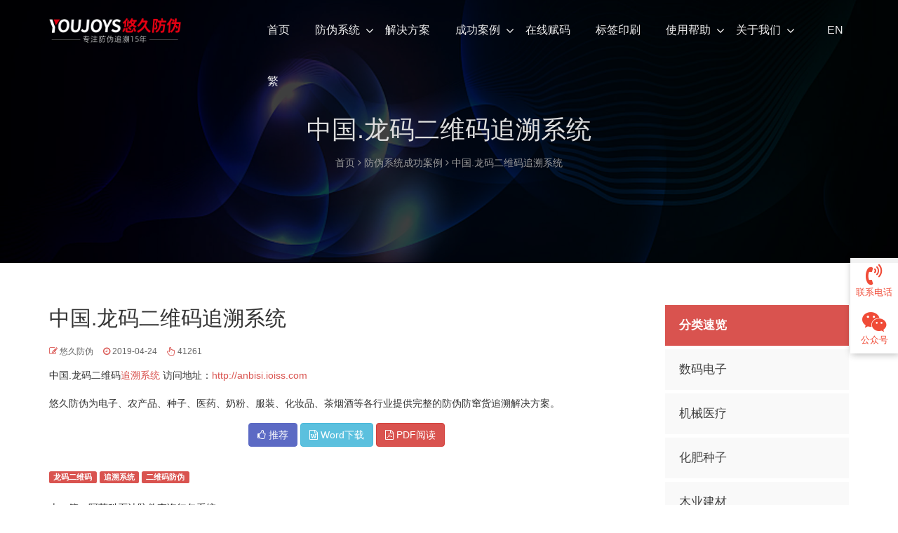

--- FILE ---
content_type: text/html; charset=utf-8
request_url: https://www.fwxt.cn/cn/case-p49.html
body_size: 5591
content:
<!doctype html>
<html class="no-js" lang="en">
<head>
    <meta charset="utf-8">
    <meta http-equiv="x-ua-compatible" content="ie=edge">
    <title>中国.龙码二维码追溯系统</title>
    <meta name="keywords" content="中国.龙码二维码追溯系统,中国.龙码,二维码,二维码防伪,追溯系统" />
    <meta name="description" content="中国.龙码二维码追溯系统" />
    <meta name="viewport" content="width=device-width, initial-scale=1, user-scalable=no">
    <link rel="shortcut icon" href="https://www.fwxt.cn/static/images/favicon.png"/><meta name="author" content="www.fwxt.cn 悠久防伪" /><link rel="stylesheet" href="https://www.fwxt.cn/static/css/bootstrap.min.css"><link rel="stylesheet" href="https://www.fwxt.cn/static/css/owl.carousel.css"><link rel="stylesheet" href="https://www.fwxt.cn/static/css/owl.transitions.css"><link rel="stylesheet" href="https://www.fwxt.cn/static/css/animate.css"><link rel="stylesheet" href="https://www.fwxt.cn/static/css/venobox.css"><link rel="stylesheet" href="https://www.fwxt.cn/static/css/meanmenu.min.css"><link rel="stylesheet" href="https://www.fwxt.cn/static/css/font-awesome.min.css"><link rel="stylesheet" href="https://www.fwxt.cn/static/css/magnific.min.css"><link rel="stylesheet" href="https://www.fwxt.cn/static/css/style.css?v=1.6"><link rel="stylesheet" href="https://www.fwxt.cn/static/css/responsive.css?v=9">
<link rel="canonical" href="https://www.fwxt.cn/cn/case-p49.html" />
</head>
<body class="work">
<!--[if lt IE 8]>
<p class="browserupgrade">浏览器版本太低，请升级浏览器以获得最佳浏览效果。</p>
<![endif]-->
<!--<div id="preloader"></div>-->
<header class="header-one"><div id="sticker" class="header-area hidden-xs"><div class="container"><div class="row"><div class="col-md-12 col-sm-12"><div class="row"><div class="col-md-3 col-sm-3"><div class="logo"><a class="navbar-brand page-scroll white-logo" href="https://www.fwxt.cn/"><img src="https://www.fwxt.cn/uploads/admin/1/202406/6668d85e3f630.png" alt="悠久防伪-二维码防伪"></a><a class="navbar-brand page-scroll black-logo" href="https://www.fwxt.cn/"><img src="https://www.fwxt.cn/uploads/admin/1/202406/6668d47a4af91.png" alt="二维码防伪-二维码防伪"></a></div></div><div class="col-md-9 col-sm-9"><nav class="navbar navbar-default"><div class="collapse navbar-collapse" id="navbar-example"><div class="main-menu"><ul class="nav navbar-nav navbar-right"><li><a href="/">首页</a></li>  <li class="arrow"><a class="pages" href="/demo">防伪系统</a><ul class="sub-menu"><li><a class="dropdown-item" href="/system">防伪系统介绍</a></li><li><a class="dropdown-item" href="/demo">防伪系统演示</a></li><li><a class="dropdown-item" href="/cn/about-a19.html">后台功能演示</a></li><li><a class="dropdown-item" href="/color-qrcode">彩色二维码</a></li></ul></li>  <li><a href="/cn/project-c-1.html">解决方案</a></li>  <li class="arrow"><a class="pages" href="/cn/product-p-1.html">成功案例</a><ul class="sub-menu"><li><a class="dropdown-item" href="/cn/case-p25-1.html">数码电子</a></li><li><a class="dropdown-item" href="/cn/case-p20-1.html">机械医疗</a></li><li><a class="dropdown-item" href="/cn/case-p21-1.html">化肥种子</a></li><li><a class="dropdown-item" href="/cn/case-p10-1.html">木业建材</a></li><li><a class="dropdown-item" href="/cn/case-p42-1.html">服装配饰</a></li><li><a class="dropdown-item" href="/cn/case-p31-1.html">食品酒类</a></li><li><a class="dropdown-item" href="/cn/case-p37-1.html">生活日用</a></li></ul></li> <li><a href="/cn/pl-a9.html">在线赋码</a></li>  <li><a href="/cn/printing-l-1.html">标签印刷</a></li>  <li class="arrow"><a class="pages" href="/cn/faq-f-1.html">使用帮助</a><ul class="sub-menu"><li><a class="dropdown-item" href="/cn/faq-f-1.html">常见问题</a></li><li><a class="dropdown-item" href="/cn/help-a5.html">用户手册</a></li></ul></li>  <li class="arrow"><a class="pages" href="/cn/about-a1.html">关于我们</a><ul class="sub-menu"><li><a class="dropdown-item" href="/cn/about-a1.html">公司简介</a></li><li><a class="dropdown-item" href="/cn/job-a2.html">工作机会</a></li><li><a class="dropdown-item" href="/cn/payment-a3.html">支付方式</a></li><li><a class="dropdown-item" href="/cn/contact-a4.html">联系我们</a></li></ul></li> <li style="margin-left:30px"><a href="https://en.fwxt.cn" style="width: 30px">EN</a></li><li><a href="javascript:translatePage();" id="translateLink" class="chinese" style="width: 30px">繁</a></li></ul></div></div></nav></div></div></div></div></div></div><div class="mobile-menu-area hidden-lg hidden-md hidden-sm"><div class="container"><div class="row"><div class="col-md-12"><div class="mobile-menu"><div class="logo"><a href="https://www.fwxt.cn/"><img src="https://www.fwxt.cn/uploads/admin/1/202406/6668d47a4af91.png" alt="悠久防伪-二维码防伪" /></a></div><nav id="dropdown"><ul class="nav navbar-nav navbar-right"><li><a href="/">首页</a></li>  <li class="arrow"><a class="pages" href="/demo">防伪系统</a><ul class="sub-menu"><li><a class="dropdown-item" href="/system">防伪系统介绍</a></li><li><a class="dropdown-item" href="/demo">防伪系统演示</a></li><li><a class="dropdown-item" href="/cn/about-a19.html">后台功能演示</a></li><li><a class="dropdown-item" href="/color-qrcode">彩色二维码</a></li></ul></li>  <li><a href="/cn/project-c-1.html">解决方案</a></li>  <li class="arrow"><a class="pages" href="/cn/product-p-1.html">成功案例</a><ul class="sub-menu"><li><a class="dropdown-item" href="/cn/case-p25-1.html">数码电子</a></li><li><a class="dropdown-item" href="/cn/case-p20-1.html">机械医疗</a></li><li><a class="dropdown-item" href="/cn/case-p21-1.html">化肥种子</a></li><li><a class="dropdown-item" href="/cn/case-p10-1.html">木业建材</a></li><li><a class="dropdown-item" href="/cn/case-p42-1.html">服装配饰</a></li><li><a class="dropdown-item" href="/cn/case-p31-1.html">食品酒类</a></li><li><a class="dropdown-item" href="/cn/case-p37-1.html">生活日用</a></li></ul></li> <li><a href="/cn/pl-a9.html">在线赋码</a></li>  <li><a href="/cn/printing-l-1.html">标签印刷</a></li>  <li class="arrow"><a class="pages" href="/cn/faq-f-1.html">使用帮助</a><ul class="sub-menu"><li><a class="dropdown-item" href="/cn/faq-f-1.html">常见问题</a></li><li><a class="dropdown-item" href="/cn/help-a5.html">用户手册</a></li></ul></li>  <li class="arrow"><a class="pages" href="/cn/about-a1.html">关于我们</a><ul class="sub-menu"><li><a class="dropdown-item" href="/cn/about-a1.html">公司简介</a></li><li><a class="dropdown-item" href="/cn/job-a2.html">工作机会</a></li><li><a class="dropdown-item" href="/cn/payment-a3.html">支付方式</a></li><li><a class="dropdown-item" href="/cn/contact-a4.html">联系我们</a></li></ul></li> <li><a href="https://www.fwxt.cn/en">English</a></li></ul></nav></div></div></div></div></div></header>
<div class="page-area">
    <div class="container">
        <div class="row">
            <div class="col-md-12 col-sm-12 col-xs-12">
                <div class="breadcrumb text-center">
                    <div class="section-headline white-headline text-center">
                        <h3>中国.龙码二维码追溯系统</h3>
                    </div>
                    <ul>
                        <a href="https://www.fwxt.cn/" class="mr-2">首页</a> <i class="fa fa-angle-right"></i>
                        <a href="https://www.fwxt.cn/cn/product-p-1.html" class="ml-2">防伪系统成功案例</a> <i class="fa fa-angle-right"></i> 中国.龙码二维码追溯系统                    </ul>

                </div>
            </div>
        </div>
    </div>
</div>
<div class="single-services-page area-padding">
    <div class="container">
        <div class="row">
            <div class="col-md-9 col-sm-9 col-xs-12">
                <div class="article-body">
                    <div class="blog-meta">
                        <h3>中国.龙码二维码追溯系统</h3>
                        <span class="admin-type"><i class="fa fa-edit"></i> 悠久防伪</span>
                        <span class="date-type"><i class="fa fa-clock-o"></i> 2019-04-24</span>
                        <span class="comments-type"><i class="fa fa-hand-pointer-o"></i> 41261</span>
                    </div>
                    <div class="content1">
                        <p>中国.龙码二维码<a href=https://www.fwxt.cn/cn/product-p-1.html title='追溯系统' target='_blank'>追溯系统</a>
访问地址：<a href="http://anbisi.ioiss.com" target="_blank" rel="noopener noreferrer">http://anbisi.ioiss.com</a></p>                        <p>悠久防伪为电子、农产品、种子、医药、奶粉、服装、化妆品、茶烟酒等各行业提供完整的防伪防窜货追溯解决方案。</p>
                    </div>
                </div>
                <div class="text-center mb-30">
                    <a href="https://www.fwxt.cn/recommend/49/3" class="btn btn-primary" target="_blank"><i class="fa fa-thumbs-o-up"></i> 推荐</a>
                    <a href="https://www.fwxt.cn/docx/49/3" class="btn btn-info" target="_blank"><i class="fa fa-file-word-o"></i> Word下载</a>
                    <a href="https://www.fwxt.cn/pdf/49/3" class="btn btn-danger" target="_blank"><i class="fa fa-file-pdf-o"></i> PDF阅读</a>
                </div>
 <div class="taglist">
        <span class="label label-danger"><a href="/tag/龙码二维码/3" target="_blank">龙码二维码</a></span>
        <span class="label label-danger"><a href="/tag/追溯系统/3" target="_blank">追溯系统</a></span>
        <span class="label label-danger"><a href="/tag/二维码防伪/3" target="_blank">二维码防伪</a></span>
    </div>                <div class="overview-wrapper">
                    <p>上一篇：<a href="/cn/case-p46.html">阿莫科石油防伪查询红包系统</a></p>
                    <p>下一篇：<a href="/cn/case-p80.html">牛郎星手套防伪追溯系统 劳保用品防伪系统</a></p>
                </div> <!--extrainfo-->
            </div>

            <div class="col-md-3 col-sm-3 col-xs-12">
                <div class="page-head-left">
                    <!-- strat single area -->
                    <div class="single-page-head">
                        <div class="left-menu">
                            <ul>
                                <li class="active"><a>分类速览</a></li>
                                                                    <li><a class="" href="https://www.fwxt.cn/cn/case-p25-1.html">数码电子</a></li>
                                                                    <li><a class="" href="https://www.fwxt.cn/cn/case-p20-1.html">机械医疗</a></li>
                                                                    <li><a class="" href="https://www.fwxt.cn/cn/case-p21-1.html">化肥种子</a></li>
                                                                    <li><a class="" href="https://www.fwxt.cn/cn/case-p10-1.html">木业建材</a></li>
                                                                    <li><a class="" href="https://www.fwxt.cn/cn/case-p42-1.html">服装配饰</a></li>
                                                                    <li><a class="" href="https://www.fwxt.cn/cn/case-p31-1.html">食品酒类</a></li>
                                                                    <li><a class="" href="https://www.fwxt.cn/cn/case-p37-1.html">生活日用</a></li>
                                                            </ul>
                        </div>
                    </div>

                    <div class="left-head-blog right-side">
                    <div class="left-blog-page">
                        <div class="left-blog">
                            <h4>相关案例</h4>
                            <div class="recent-post">
                                <div class="recent-single-post">
                                <div class="post-img"><a title="孔雀表防伪追溯查询系统" href="/cn/case-p21.html"><img src="/uploads/admin/1/202406/6666fb17ae3ff.jpg" alt="孔雀表防伪追溯查询系统"></a></div>
                                <div class="pst-content"><span class="date-type"><a href="/cn/case-p21.html">孔雀表防伪追溯查询系统</a></span>
                                    <p>孔雀表防伪追溯查询系统,二维码防伪,孔雀表,手表追溯,手表防...</p></div>
                            </div><div class="recent-single-post">
                                <div class="post-img"><a title="中标国评防伪评级查询系统" href="/cn/case-p16.html"><img src="/uploads/admin/1/202406/6666cad028934.jpg" alt="中标国评防伪评级查询系统"></a></div>
                                <div class="pst-content"><span class="date-type"><a href="/cn/case-p16.html">中标国评防伪评级查询系统</a></span>
                                    <p>中标国评防伪评级查询系统</p></div>
                            </div><div class="recent-single-post">
                                <div class="post-img"><a title="牛郎星手套防伪追溯系统 劳保用品防伪系统" href="/cn/case-p80.html"><img src="/uploads/admin/1/202406/666699434735c.jpg" alt="牛郎星手套防伪追溯系统 劳保用品防伪系统"></a></div>
                                <div class="pst-content"><span class="date-type"><a href="/cn/case-p80.html">牛郎星手套防伪追溯系统 劳保用品防伪系统</a></span>
                                    <p>牛郎星手套防伪追溯系统 劳保用品防伪系统</p></div>
                            </div><div class="recent-single-post">
                                <div class="post-img"><a title="永康降度防伪追溯查询系统" href="/cn/case-p33.html"><img src="/uploads/admin/1/202406/6666c84d8291f.jpg" alt="永康降度防伪追溯查询系统"></a></div>
                                <div class="pst-content"><span class="date-type"><a href="/cn/case-p33.html">永康降度防伪追溯查询系统</a></span>
                                    <p>永康降度防伪追溯查询系统</p></div>
                            </div><div class="recent-single-post">
                                <div class="post-img"><a title="索蜜（SUOMI）防伪查询系统" href="/cn/case-p39.html"><img src="/uploads/admin/1/202406/6666c4800a6e8.jpg" alt="索蜜（SUOMI）防伪查询系统"></a></div>
                                <div class="pst-content"><span class="date-type"><a href="/cn/case-p39.html">索蜜（SUOMI）防伪查询系统</a></span>
                                    <p></p></div>
                            </div>                            </div>
                        </div>
                    </div>
                    </div>

                </div>
            </div>
            <!-- End left sidebar -->
        </div>
    </div>
</div>
<!-- Start Footer bottom Area -->
<footer class="footer-area heding-bg pos-rel pt-100" style="background-image:url('/static/img/background/footer.png')">
<div class="container">
<div class="footer-bottom-area">
<div class="row mb-30">
<div class="col-md-3 col-sm-3 col-xs-12">
<div class="footer__widget mb-30"><h5 class="semi-title mb-25">最近更新</h5>
<ul class="fot-list"><li><a href="https://www.fwxt.cn/cn/case-p78.html" title="科莱电子二维码防伪查询系统">科莱电子二维码防伪查询系统</a></li><li><a href="https://www.fwxt.cn/cn/case-p79.html" title="陕化集团化肥防伪追溯系统">陕化集团化肥防伪追溯系统</a></li><li><a href="https://www.fwxt.cn/cn/case-p7.html" title="内山村茶叶防伪查询系统">内山村茶叶防伪查询系统</a></li><li><a href="https://www.fwxt.cn/cn/case-p10.html" title="冠芝药业二维码防伪追溯系统">冠芝药业二维码防伪追溯系统</a></li><li><a href="https://www.fwxt.cn/cn/case-p80.html" title="牛郎星手套防伪追溯系统 劳保用品防伪系统">牛郎星手套防伪追溯系统 劳保用品防伪系统</a></li><li><a href="https://www.fwxt.cn/cn/case-p31.html" title="新飞集团二维码防伪追溯系统">新飞集团二维码防伪追溯系统</a></li></ul>
</div>
</div>
<div class="col-md-3 col-sm-3 col-xs-12">
<div class="footer__widget mb-30"><h5 class="semi-title mb-25">解决方案</h5>
<ul class="fot-list"><li><a href="https://www.fwxt.cn/cn/solution-c1.html" title="农业种子追溯解决方案，农作物种子追溯系统">农业种子追溯解决方案，农作物种子追溯系统</a></li><li><a href="https://www.fwxt.cn/cn/solution-c2.html" title="奶粉食品防伪追溯">奶粉食品防伪追溯</a></li><li><a href="https://www.fwxt.cn/cn/solution-c3.html" title="农产品防伪追溯解决方案">农产品防伪追溯解决方案</a></li><li><a href="https://www.fwxt.cn/cn/solution-c4.html" title="药品防伪追溯解决方案">药品防伪追溯解决方案</a></li><li><a href="https://www.fwxt.cn/cn/solution-c5.html" title="烟酒茶叶防伪追溯解决方案">烟酒茶叶防伪追溯解决方案</a></li><li><a href="https://www.fwxt.cn/cn/solution-c6.html" title="化妆品防伪追溯解决方案">化妆品防伪追溯解决方案</a></li></ul>
</div>
</div>
<div class="col-md-3 col-sm-3 col-xs-12">
<div class="footer__widget mb-30 pl-40"><h5 class="semi-title mb-25">标签印刷</h5><ul class="fot-list"><li><a href="https://www.fwxt.cn/cn/printing-l1.html" title="温变标签 温变防伪">温变标签 温变防伪</a></li><li><a href="https://www.fwxt.cn/cn/printing-l2.html" title="镭射膜标签 揭开式标签">镭射膜标签 揭开式标签</a></li><li><a href="https://www.fwxt.cn/cn/printing-l3.html" title="镭射银镂空标签">镭射银镂空标签</a></li><li><a href="https://www.fwxt.cn/cn/printing-l4.html" title="彩色可变二维码标签">彩色可变二维码标签</a></li><li><a href="https://www.fwxt.cn/cn/printing-l5.html" title="防伪防窜货标签">防伪防窜货标签</a></li><li><a href="https://www.fwxt.cn/cn/printing-l6.html" title="板材防伪标签定制">板材防伪标签定制</a></li></ul>
</div>
</div>
<div class="col-md-3 col-sm-3 col-xs-12"><div class="footer__widget mb-25 pl-85"><h5 class="semi-title mb-25">联系方式</h5><p class="mb-10">可根据以下信息，随时与我们取得联系，欢迎来电来函或亲临本公司洽谈</p>
<ul class="fot-list address-list"><li><a href="https://www.fwxt.cn/cn/contact-a4.html"><i class="fa fa-map-marker"></i> 深圳市龙华区工业路龙胜时代大厦406</a></li><li><a href="https://www.fwxt.cn/cn/contact-a4.html"><i class="fa fa-volume-control-phone"></i> 138 2655 9696 / 0755-23766796</a></li><li><a href="mailto:cs@fwxt.cn"><i class="fa fa-envelope-o"></i> cs@fwxt.cn</a></li><li><a href="https://www.fwxt.cn"><i class="fa fa-dribbble"></i> https://www.fwxt.cn</a></li></ul>
</div></div></div></div>
<div class="copy-right-area pt-30">
<div class="row align-items-center">
<div class="col-md-6 col-sm-6 col-xs-12">
<div class="copyright mb-30 text-md-left">
<p><a href="https://www.fwxt.cn/sitemap.xml" target="_blank"><i class="fa fa-rss"></i>XML</a>
<a href="https://www.fwxt.cn/sitemap.txt" style="margin:0 0 0 5px" target="_blank"><i class="fa fa-file-text-o"></i>TXT</a>
<a href="https://www.fwxt.cn/tags" style="margin:0 5px"><i class="fa fa-tags"></i>TAGS</a>
<a href="https://www.fwxt.cn/links"><i class="fa fa-link"></i>LINKS</a>
<a href="https://www.fwxt.cn/api" style="margin:0 10px 0 5px"><i class="fa fa-code"></i>API</a>
<a>常年法律顾问: 北京惠诚(东莞)律师事务所 龚京国律师</a></p>
</div>
</div>
<div class="col-md-6 col-sm-6 col-xs-12"><div class="copyright mb-30 text-md-right"><p>&copy; 深圳市悠久立信科技有限公司 <a href="https://beian.miit.gov.cn/" target="_blank">粤ICP备14094169号</a></p></div>
</div>
</div>
</div>
</div>
</footer>
<!--btn-b-->
<div class="btn-b clearfix">
<div class="menu-b">
<div class="btn-name"><a href="https://www.fwxt.cn/demo"><i class="fa fa-qrcode"></i></i> 防伪系统</a></div>
</div>
<div class="menu-b">
<div class="btn-name"><a href="https://www.fwxt.cn/cn/product-p-1.html"><i class="fa fa-connectdevelop"></i> 成功案例</a></div>
</div>
<div class="menu-b">
<div class="btn-name"><a href="https://www.fwxt.cn/cn/about-a4.html"><i class="fa fa-volume-control-phone"></i> 联系我们</a></div>
</div>
</div><!--btn-b-->
<!-- kefu begin -->
<link href="https://www.fwxt.cn/static/kefu/kefu.css?v=6" rel="stylesheet" media="screen" type="text/css" />
<div class='fwxt-right'>
<!--<div class='fwxt-right-meau meau-code'>
<a href='javascript:' class='fwxt-right-btn'>
<span class='demo-icon'><i class='iconfont icon-xiaochengxu'></i>小程序</span>
</a>
<div class='fwxt-right-box'>
<div class='box-border'>
<div class='sev-t'>
<img src='/kefu/wxapp.jpg' alt="深圳防伪官网小程序"/>
</div>
<span class='arrow-right'></span>
</div>
</div>
</div>-->
<div class='fwxt-right-meau meau-contact'>
<a href='javascript:' class='fwxt-right-btn'>
<span class='demo-icon'><i class='fa fa-volume-control-phone'></i>联系电话</span>
</a>
<div class='fwxt-right-box'>
<div class='box-border'>
<div class='sev-t'>
<span class='demo-icon'><i class='fa fa-volume-control-phone'></i></span>
<p>138 2655 9696<br/>0755-23766796</p>
<div class='clear'></div>
</div>
<span class='arrow-right'></span>
</div>
</div>
</div>
<div class='fwxt-right-meau meau-code'>
<a href='javascript:' class='fwxt-right-btn'>
<span class='demo-icon'><i class='fa fa-weixin'></i>公众号</span>
</a>
<div class='fwxt-right-box'>
<div class='box-border'>
<div class='sev-t'>
<img src='/uploads/admin/1/202406/6668e4cad1142.jpg' alt="悠久防伪公众号"/>
</div>
<span class='arrow-right'></span>
</div>
</div>
</div>
<div class='fwxt-right-meau meau-top' id='top-back'>
<a href='javascript:' class='fwxt-right-btn' onclick='topBack()'>
<span class='demo-icon'><i class='fa fa-arrow-circle-o-up'></i>返回顶部</span>
</a>
</div>
</div>
<script src="https://www.fwxt.cn/static/js/vendor/jquery-1.12.4.min.js"></script><script src="https://www.fwxt.cn/static/js/bootstrap.min.js"></script><script src="https://www.fwxt.cn/static/js/jquery.meanmenu.js"></script><script src="https://www.fwxt.cn/static/js/owl.carousel.min.js"></script><script src="https://www.fwxt.cn/static/js/jquery.stellar.min.js"></script><script src="https://www.fwxt.cn/static/js/venobox.min.js"></script><script src="https://www.fwxt.cn/static/js/magnific.min.js"></script><script src="https://www.fwxt.cn/static/js/wow.min.js"></script>
<!--<script src="https://www.fwxt.cn/static/js/plugins.js?v=68"></script>-->
<script src="https://www.fwxt.cn/static/js/main.js?v=68"></script><script type="text/javascript" src="https://www.fwxt.cn/static/js/tw_cn.js" mce_src="https://www.fwxt.cn/static/js/tw_cn.js"></script>
<script>var defaultEncoding = 0;var translateDelay = 0;var cookieDomain = "https://www.fwxt.cn";var msgToTraditionalChinese = "繁";var msgToSimplifiedChinese = "简";var translateButtonId = "translateLink";
    translateInitilization();
    /*s: scrollTop */
    $(window).scroll(function() {if($(window).scrollTop()>100){$('#top-back').show();}else{$('#top-back').hide();}})
    //置顶事件
    function topBack(){$('body,html').animate({scrollTop:0},300);}
    /*e: scrollTop */
    //baidu
    var _hmt = _hmt || [];
    (function() {
        var hm = document.createElement("script");
        hm.src = "https://hm.baidu.com/hm.js?136a795a2b258839c79f03ad1e4cc727";
        var s = document.getElementsByTagName("script")[0];
        s.parentNode.insertBefore(hm, s);
    })();</script>
</body>
</html>

--- FILE ---
content_type: text/css
request_url: https://www.fwxt.cn/static/css/meanmenu.min.css
body_size: 839
content:
a.meanmenu-reveal{display:none}
.mean-container .mean-bar {
  background: transparent none repeat scroll 0 0;
  float: left;
  min-height: 42px;
  padding: 4px 0 0;
  position: relative;
  width: 100%;
  z-index: 999999;
}
.mean-container a.meanmenu-reveal {
  color: #252525;
  cursor: pointer;
  display: block;
  float: right;
  font-family: Arial,Helvetica,sans-serif;
  font-size: 25px !important;
  font-weight: 700;
  height: 22px;
  line-height: 22px;
  padding: 6px 0px 11px;
  right: 0;
  text-decoration: none;
  text-indent: -9999em;
  top: 0;
  width: 30px;
}
.mean-container a.meanmenu-reveal span {
    background: #252525 none repeat scroll 0 0;
    display: block;
    height: 2px;
    margin-top: 5px;
    width: 28px;
}
.mean-container .mean-nav{float:left;width:100%;background:#fdfcfc;}
.mean-container .mean-nav ul{padding:0;margin:0;width:100%;list-style-type:none}
.mean-container .mean-nav ul li {
  background: #fdfcfc none repeat scroll 0 0;
  float: left;
  position: relative;
  width: 100%;
  border-top: 1px solid#ddd;
}
.mean-container .mean-nav ul li a {
  background: #fdfcfc none repeat scroll 0 0;
  color: #666666;
  display: block;
  float: left;
  font-size: 12px;
  margin: 0;
  padding: 1em 5%;
  text-align: left;
  text-decoration: none;
  text-transform: uppercase;
  width: 90%;
  font-weight: bold;
}
.mobile-menu-area {
  background: #323333 none repeat scroll 0 0;
}
.mean-container .mean-nav ul li li a {
  border-top: 1px solid rgba(255, 255, 255, 0.25);
  padding: 1em 10%;
  text-shadow: none !important;
  visibility: visible;
  width: 80%;
  font-weight: 400;
  text-transform: capitalize;
  color: #888;
    font-size: 13px;
}
.mean-container .mean-nav ul li.mean-last a{border-bottom:0;margin-bottom:0}
.mean-container .mean-nav ul li li li a{width:70%;padding:1em 15%}
.mean-container .mean-nav ul li li li li a{width:60%;padding:1em 20%}
.mean-container .mean-nav ul li li li li li a{width:50%;padding:1em 25%}
.mean-container .mean-nav ul li a:hover {
  color: #777;
}
.mean-container .mean-nav ul li a.mean-expand{
	width:26px;
	height: 15px;
    margin-top: 1px;
    padding: 18px 12px !important;
	text-align:center;
	position:absolute;
	right:0;top:0;
	z-index:2;
	font-weight:400;
	border:0!important;
	background: #fdfcfc;
	}
.mean-container .mean-nav ul li a.mean-expand:hover {
  background:none;
}
.mean-container .mean-push{float:left;width:100%;padding:0;margin:0;clear:both}
.mean-nav .wrapper{width:100%;padding:0;margin:0}
.mean-container .mean-bar,.mean-container .mean-bar *{-webkit-box-sizing:content-box;-moz-box-sizing:content-box;box-sizing:content-box}
.mean-remove{display:none!important}
.mean-container .mean-bar::after {
  color: #ffffff;
  content: "";
  font-size: 21px;
  left: 5%;
  position: absolute;
  top: 12px;
}

--- FILE ---
content_type: text/css
request_url: https://www.fwxt.cn/static/css/style.css?v=1.6
body_size: 12408
content:
/*----------------------------------------*/
/*  youjoys.cn
/*----------------------------------------*/
html, body {
	height: 100%;
}
.floatleft {
	float:left;
}
.floatright {
	float:right;
}
.alignleft {
	float:left;
	margin-right:15px;
	margin-bottom: 15px;
}
.alignright {
	float:right;
	margin-left:15px;
	margin-bottom: 15px;
}
.aligncenter {
	display:block;
	margin:0 auto 15px;
}
a:focus {
	outline:0px solid;
}
img {max-width:100%;
	height:auto;
}
.fix {
	overflow:hidden;
}
p {
	margin:0 0 15px;
    color: #7e8ca0;
}
h1, h2, h3, h4, h5, h6 {
    font-family: 'Microsoft YaHei UI','Microsoft YaHei', sans-serif;
	margin: 0 0 15px;
	color: #333;
    font-weight: 400;
}
h1{
	font-size: 48px;
	line-height: 50px;
		
}
h2{
	font-size: 38px;
	line-height: 46px;
		
}
h3{
	font-size: 30px;
	line-height: 38px;
		
}
h4{
	font-size: 24px;
	line-height: 34px;
		
}
h5{
	font-size: 20px;
	line-height: 30px;
		
}
h6{
	font-size: 16px;
	line-height: 28px;
		
}
a {
	transition: all 0.3s ease 0s;
	text-decoration:none;
    color: #333;
}
a:hover {
  color: #d9534f;
  text-decoration: none;
}
a:active, a:hover {
  outline: 0 none;
}
a:hover, a:focus {
    color: #d9534f;
    text-decoration: none;
}
body {
	background: #fff none repeat scroll 0 0;
	color: #666;
    font-family: 'Microsoft YaHei UI','Microsoft YaHei', sans-serif;
	font-size: 14px;
	text-align: left;
	overflow-x: hidden;
	line-height:1.8;
}
.clear{
	clear:both;
}
ul{
	list-style: outside none none;
	margin: 0;
	padding: 0;
}
input, select, textarea, input[type="text"], input[type="date"], input[type="url"], input[type="email"], input[type="password"], input[type="tel"], button, button[type="submit"] {
	-moz-appearance: none;
	box-shadow: none !important;
}
input:focus, textarea:focus, select:focus {
    outline: none;
}
div#preloader {
	position: fixed;
	left: 0;
	top: 0;
	z-index: 99999;
	width: 100%;
	height: 100%;
	overflow: visible;
	background: #fff url('../img/logo/preloader.gif') no-repeat center center;
}
.navbar-collapse {
    padding-left: 0px;
}
::-moz-selection {
    background: #d9534f;
    text-shadow: none;
    color: #fff;
}
::selection {
    background: #d9534f;
    color: #fff;
    text-shadow: none;
}
.bg-color{
    background:#fafafa;
}
.browserupgrade {
    margin: 0.2em 0;
    background: #ccc;
    color: #000;
    padding: 0.2em 0;
}
.area-padding{
	padding: 60px 0px;
}
.area-padding-2{
	padding: 60px 0px 70px;
}
.area-padding-3{
	padding: 100px 0px 50px;
}
.section-headline {
    padding-bottom: 40px;
    position: relative;
}
.section-headline.review-head {
    padding-bottom: 20px;
}
.section-headline h3 {
    font-size: 40px;
    line-height: 46px;
    font-weight: 400;
}
.section-headline p {
    font-size: 15px;
    max-width: 810px;
    margin: 0px auto;
}
.white-headline h3,
.white-headline p{
   color:#fff;
}
.section-headline h4 .color {
    color: #d9534f;
    font-weight: 600;
}
.mar-row{
    margin-top: 50px;
}
.color{
   color:#d9534f;
}
.load-more-btn {
    text-transform: uppercase;
    background: #d9534f;
    display: inline-block;
    padding: 15px 30px;
    color: #fff;
    font-weight: 600;
    margin-top: 30px;
    border-radius: 3px;
    width: 200px;
	transition: 0.4s;
	border:2px solid #d9534f;
}
.load-more-btn:hover{
    background: #fff;
	border:2px solid #d9534f;
    color: #d9534f;
	transition: 0.4s;
}
.text-bold {
    font-weight: 800;
}
.simple-text{
    font-weight: 400;
}
.big-btn {
    width: 160px !important;
    font-size: 18px !important;
    padding: 15px 20px !important;
}
.big-btn:hover {
    border: 1px solid #fff;
    background: transparent;
    color: #fff;
}
.color-text{
    color: #d9534f
}
/*--------------------------------*/
/*  2. Header top Area
/*--------------------------------*/
.topbar-left ul li {
    display: inline-block;
}
.topbar-area {
    background: rgba(0,0,0, 0.70) none repeat scroll 0 0;
}
.topbar-left ul li a {
    color: #ddd;
    display: block;
    font-weight:400;
    margin-right: 20px;
    padding: 12px 0;
    text-decoration: none;
    font-size: 16px;
}
.topbar-left ul li a i {
    color: #d9534f;
    font-size: 16px;
    padding-right: 7px;
}
.topbar-right {
    position: relative;
    display: block;
    float: right;
}
.top-social {
    float: left;
    padding: 11px 0px;
    margin-left: 10px;
}
.top-social ul li{
    display: inline-block;
}
.top-social ul li a {
    color: #ddd;
    margin-right: 5px;
    display: block;
    text-align: center;
    font-size: 15px;
    width: 26px;
    height: 26px;
    border-radius: 5px;
    line-height: 26px;
}
.top-social ul li a:hover{
	color:#fff;
	background: #d9534f;
}
.quote-button {
    float: left;
}
.quote-button .quote-btn {
    font-size: 16px;
    font-weight: 600;
    color: #fff;
    background: #d9534f;
    display: inline-block;
    border: 1px solid #d9534f;
    padding: 11px 20px;
    margin: 0px;
    transition: 0.4s;
}
.quote-button .quote-btn:hover {
	background: #f30;
    border: 1px solid #f30;
    transition: 0.4s;
}
/*----------------------------------------*/
/*  2.1 Header Bottom Area
/*----------------------------------------*/
.header-one {
    position: absolute;
    top: 0;
    left: 0;
    width: 100%;
    height: auto;
    z-index: 999;
}
.header-area{
	background:transparent;
}
.logo {
    display: block;
}
.logo a {
    display: inline-block;
    height: auto;
    padding: 20px 0;
}
.logo img{max-width: 188px}
.center-bg {
    display: block;
    background: #fff;
    padding: 0px 20px 0px 0px;
}
.main-menu ul.navbar-nav li {
    float: left;
    position: relative;
}
.main-menu ul.navbar-nav li a {
    background: rgba(0, 0, 0, 0) none repeat scroll 0 0;
    color: #eee;
    font-size: 16px;
    font-weight: 500;
    padding: 33px 18px 20px 18px;
    text-transform: capitalize;
    position: relative;
}
.main-menu ul.nav > li.arrow> a::after {
    color: #eee;
    content: "\f107";
    font-family: 'FontAwesome';
    font-size: 18px;
    position: absolute;
    right:-2px;
    top: 34px;
}
.main-menu nav ul li:hover a,
.main-menu ul.nav > li:hover a::after {
    color: #d9534f;
}
/*.main-menu ul.nav li:nth-child(6) a:after{
	display:none;
}*/
.main-menu ul.navbar-nav li.active a:focus {
    color: #fff;
}
.main-menu ul.navbar-nav li.active a {
    background: rgba(0, 0, 0, 0) none repeat scroll 0 0;
    color: #d9534f;
    position: relative;
    z-index: 9999999;
}
.navbar {
    border: medium none;
    margin-bottom: 0;
}
.navbar-default {
    background: rgba(0, 0, 0, 0) none repeat scroll 0 0;
}
.main-menu ul.navbar-default .navbar-nav > .active > a, .navbar-default .navbar-nav > .active > a:hover, .navbar-default .navbar-nav > .active > a:focus {
    background: none;
    color:#fff;
}
.navbar-default .navbar-nav > li > a:hover, .navbar-default .navbar-nav > li > a:focus {
    background-color: transparent;
    color: #fff;
}
.navbar-default .navbar-toggle:hover, .navbar-default .navbar-toggle:focus {
    background: none;
}
.main-menu ul.nav li ul.sub-menu {
    background: #fff;
    left: 0;
    opacity: 0;
    position: absolute;
    top: 115%;
    transition: all 0.3s ease 0s;
    box-shadow: 0 5px 25px rgba(0, 0, 0, 0.1);
    visibility: hidden;
    width: 200px;
    z-index: -99;
	padding: 10px 0px;
    border-radius: 3px;
}
.pagess {
    position: relative;
}
.navbar.navbar-default {
    float: right;
}
.main-menu ul.nav li ul.sub-menu li {
    padding: 0;
    position: relative;
    width: 100%;
}
.main-menu ul.nav li:hover ul.sub-menu{
    top:100%;
    opacity:1;
    z-index:999;
    visibility:visible;
}
.main-menu ul.nav li ul.sub-menu li a {
    color: #7e8ca0;
    display: block;
    font-size: 15px;
    padding: 5px 20px;
}
.main-menu ul.nav li ul.sub-menu li a span{
    color: #d9534f;
}
.main-menu ul.nav li a:hover,
.main-menu ul.nav li:hover ul.sub-menu li a:hover{
    color:#d9534f;
}
.header-right-link {
    float: right;
    width: 115px;
    padding: 23px 0px;
    margin-left: 150px;
    text-align: right;
}
.search-option {
    background: #f5f5f5;
    bottom: -85px;
    color: #444;
    display: none;
    position: absolute;
    right: 20px;
    width: 300px;
    z-index: 99999;
    padding: 20px;
}
.search-option input {
    background: #fff none repeat scroll 0 0;
    border: medium none;
    color: #444;
    display: block;
    float: left;
    font-size: 14px;
    font-style: italic;
    padding: 8px 10px;
    width: 214px;
    height: 44px;
}
.search-option button.button {
    background: #d9534f;
    border: medium none;
    color: #fff;
    display: inline-block;
    float: right;
    font-size: 17px;
    line-height: 35px;
    padding: 5px 15px;
    text-align: center;
}
.header-right-link a.main-search {
    color: #fff;
    display: inline-block;
    float: right;
    font-size: 16px;
    line-height: 39px;
    position: relative;
    text-align: center;
    width: 40px;
    height: 40px;
    background: #d9534f;
    border-radius: 2px;
}
.header-right-link a.main-search:hover{
    background: #f30;
}
.header-area.stick  .header-right-link {
    padding: 20px 0px;
}
.logo a.black-logo {
    display: none;
}
/*--------------------------------*/
/* 2.2. Sticky Header Area
/*--------------------------------*/
.header-area.stick {
    left: 0;
    position: fixed;
    top: 0;
    width: 100%;
    z-index: 999999;
    box-shadow: 0px 0px 3px #ddd, -2px -2px 3px #ddd;
    background: #fff;
}
.header-area.stick .logo a {
    display: inline-block;
    height: auto;
    padding: 17px 0;
}
.header-area.stick .main-menu ul.navbar-nav li a {
    padding: 30px 18px;
    color: #666;
}
.header-area.stick .main-menu ul.nav li ul.sub-menu li a {
    color: #666;
    display: block;
    padding: 5px 15px;
}
.header-area.stick .main-menu ul.nav > li> a::after {
    color: #666;
    top:32px;
}
.header-area.stick .main-menu ul.nav li ul.sub-menu li a:hover{
    color: #d9534f;
}
.header-area.stick .logo a.white-logo {
    display: none;
}
.header-area.stick .logo a.black-logo {
    display: block;
}
.header-area.stick .s-menu {
    border: 1px solid #d9534f;
    background: #d9534f;
    color: #fff;
    transition: 0.4s;
}
.header-area.stick .s-menu:hover{
    border: 1px solid #d9534f;
    background: #fff;
    color: #d9534f;
    transition: 0.4s;
}
.header-area.stick .header-center {
    padding: 0px;
}
/*----------------------------------------*/
/*  2.3. Mobile Menu Area
/*----------------------------------------*/
.mobile-menu-area {
    background: #fdfcfc none repeat scroll 0 0;
    padding: 10px 0px ;
}
.mean-container .mean-bar::after {
    content: "";
    font-size: 21px;
    left: 5%;
    position: absolute;
    top: 12px;
    text-transform: uppercase;
    font-weight: 500;
}
.mean-container a.meanmenu-reveal:hover {
    color:#d9534f
}
.mean-container .mean-nav ul {
    list-style-type: none;
    margin: 20px 0px;
    padding: 0;
    width: 100%;
}
.mean-container .mean-nav ul li a {
    background: #fdfcfc none repeat scroll 0 0;
    color: #666;
    display: block;
    float: left;
    font-size: 14px;
    font-weight: 400;
    margin: 0;
    padding: 13px 10px;
    text-align: left;
    text-decoration: none;
    text-transform: capitalize;
    width: 90%;
}
.mean-nav ul li.mean-last {
    margin-bottom: 20px;
}
.mean-container .mean-nav ul li a.mean-expand {
    color: #666;
    line-height: 17px;
}
.mean-container .mean-nav ul li {
    width: 99.7%;
}
/*----------------------------------------*/
/*  3. Slider Area
/*----------------------------------------*/
.intro-content {
    position: relative;
    z-index: 1;
}
.intro-content::after {
    background: rgba(0,0,0, 0.6) none repeat scroll 0 0;
    content: "";
    height: 100%;
    left: 0;
    position: absolute;
    top: 0;
    width: 100%;
    z-index: 1;
}
.slider-content {
    position: absolute;
    right: 0;
    text-align: left;
    top: 50%;
    z-index: 3;
    left: 0;
    margin: 0 auto;
    margin-top: -135px;
}
.layer-2 p {
    color: #999;
    font-size: 19px;
    letter-spacing: 0.60px;
    line-height: 30px;
    max-width: 700px;
}
.layer-1 h1 {
    color: #eee;
    font-size: 56px;
    font-weight: 600;
    line-height: 64px;
    text-transform: uppercase;
    max-width: 660px;
    letter-spacing: 1px;
}
.ready-btn {
    border: 1px solid #fff;
    color: #fff;
    cursor: pointer;
    display: inline-block;
    font-size: 16px;
    font-weight: 400;
    margin-top: 20px;
    padding: 12px 10px;
    text-align: center;
    text-transform: uppercase;
    transition: all 0.4s ease 0s;
    z-index: 222;
    background: transparent;
    width: 160px;
    border-radius: 5px;
}
.ready-btn:hover{
    background: #d9534f;
    border: 1px solid #d9534f;
    color: #fff;
}
.intro-carousel.owl-carousel.owl-theme .owl-controls .owl-nav div.owl-prev,
.intro-carousel.owl-carousel.owl-theme .owl-controls .owl-nav div.owl-next {
    color: #fff;
    font-size: 24px;
    margin-top: -20px;
    position: absolute;
    top: 50%;;
    text-align: center;
    line-height: 44px;
    opacity: 0;
    border:1px solid #fff;
    width: 50px;
    height: 50px;
	border-radius: 3px;
}
.intro-carousel.owl-carousel.owl-theme .owl-controls .owl-nav div.owl-prev{
    left: 10%;
    -webkit-transition: 0.4s;
    -moz-transition: 0.4s;
    -o-transition: 0.4s;
    -ms-transition: 0.4s;
}
.intro-carousel.owl-carousel.owl-theme .owl-controls .owl-nav div.owl-next {
    right: 10%;
    -webkit-transition: 0.4s;
    -moz-transition: 0.4s;
    -o-transition: 0.4s;
    -ms-transition: 0.4s;
}
.intro-carousel.owl-carousel.owl-theme:hover .owl-controls .owl-nav div.owl-next{
    right: 2%;
    -webkit-transition: 0.4s;
    -moz-transition: 0.4s;
    -o-transition: 0.4s;
    -ms-transition: 0.4s;
    opacity: 1;
}
.intro-carousel.owl-carousel.owl-theme:hover .owl-controls .owl-nav div.owl-prev{
    left: 2%;
    -webkit-transition: 0.4s;
    -moz-transition: 0.4s;
    -o-transition: 0.4s;
    -ms-transition: 0.4s;
    opacity: 1;
}
.intro-carousel.owl-carousel.owl-theme:hover .owl-controls .owl-nav div.owl-next:hover,
.intro-carousel.owl-carousel.owl-theme:hover .owl-controls .owl-nav div.owl-prev:hover{
    color:#fff;
    background: #d9534f;
    border: 1px solid #d9534f;
}
.intro-carousel .owl-item .layer-1{
    transform: translateY(100%);
    opacity: 0;
    transition: all 1s ease-in-out 0.3s;
}
.intro-carousel .owl-item .layer-2{
    transform: translateY(100%);
    opacity: 0;
    transition: all 1s ease-in-out 1s;
}
.intro-carousel .owl-item .layer-3{
    transform: translateY(100%);
    opacity: 0;
    transition: all 1s ease-in-out 1.5s;
}
.intro-carousel .owl-item.active .layer-1,
.intro-carousel .owl-item.active .layer-2,
.intro-carousel .owl-item.active .layer-3{
    transform: translateY(0);
    opacity: 1;
}
.intro-carousel .owl-item.active .slider-images img{
	transform: scale(1.1);
	transition: 10s;
}
/*--------------------------------*/
/* 4.About Area
/*--------------------------------*/
.about-area {
    position: relative;
}
.support-services {
    background: #fff;
    position: relative;
    box-shadow: 0 5px 25px rgba(0, 0, 0, 0.1);
    z-index: 1;
    padding: 40px;
    overflow: hidden;
    border-radius: 3px;
    transition: 0.4s;
    z-index: 1;
    margin-bottom: 30px;
}
.support-services::after {
    position: absolute;
    content: "";
    left: 0px;
    top: 0;
    width: 100%;
    height: 100%;
    background: #1a1e2d;
    transition: 0.4s;
    opacity: 0;
    z-index: -1;
}
.support-services::before {
    position: absolute;
    content: "";
    left: 0px;
    top: 0;
    width: 100%;
    height: 100%;
    background: url(../img/about/ab2.jpg);
    background-repeat: no-repeat;
    background-size: cover;
    transition: 0.4s;
    opacity: 0;
    z-index: -1;
}
.support-images {
    font-size: 50px;
    color: #d9534f;
    line-height: 50px;
    margin-bottom: 20px;
    display: block;
}
.support-content h4 {
    font-size: 24px;
    text-transform: capitalize;
    color: #151b2c;
}
.support-content p {
    margin-bottom: 0px;
}
.support-services:hover::before {
    transition: 0.4s;
    opacity: 1;
}
.support-services:hover::after {
    transition: 0.4s;
    opacity: 1;
}
.support-services:hover .support-images {
    transition: 0.4s;
    color: #fff;
}
.support-services:hover .support-content h4, .support-services:hover .support-content p {
    color: #fff;
}
.ab-btn {
    border: 1px solid #d9534f;
    color: #fff;
    cursor: pointer;
    display: inline-block;
    font-size: 16px;
    font-weight:400;
    margin-top: 20px;
    padding: 6px 15px;
    text-align: center;
    transition: all 0.4s ease 0s;
    z-index: 3;
    background: #d9534f;
    border-radius: 3px;
}
.ab-btn:hover{
    color: #333;
    border: 1px solid #fff;
    transition: all 0.4s ease 0s;
    background:#fff;
}
/*--------------------------------*/
/* 5. Work-space Area
/*--------------------------------*/
.single-system {
    display: flex;
    overflow: hidden;
    align-items: center;
    margin-bottom: 30px;
}
.main-icon-images {
    display: block;
    width: 80px;
    height: 80px;
    margin-bottom: 15px;
}
.top-content {
    float: left;
    width: 60%;
}
.system-images{
   position: relative;
}
.system-content {
    padding: 30px;
    position: relative;
    left: 0px;
    z-index: 1;
    background: #f5f5f5;
    max-height: 390px;
    height: 100%;
    overflow: hidden;
    width: 570px;
    filter:alpha(opacity=95); -moz-opacity:0.95; -khtml-opacity: 0.95; opacity: 0.95;
}

.left-system .system-content {
    left: 113px;
}
.right-system .system-content {
    left: -113px;
}
.main-system {
    display: block;
    width: 40%;
    float: left;
}
.system-content p {
    font-size: 16px;
    color: #444;
    line-height: 26px;
}
.system-content h3 {
    font-size: 28px;
    margin-bottom: 10px;
    line-height: 38px;
}
.system-btn {
    font-size: 18px;
    font-weight:400;
    color: #fff;
    transition: 0.5s;
    border: 1px solid #d9534f;
    border-radius: 3px;
    background: #d9534f;
    display: inline-block;
    padding: 10px 20px;
    margin-top: 15px;
}
.system-btn:hover {
    border: 1px solid #f30;
    color:#fff;
    background:#f30;
    transition: 0.5s;
}
/*----------------------------------------*/
/* 6. facility area css
/*----------------------------------------*/
.digital-services {
    width: 25%;
    float: left;
}
.digital-wel {
    text-align: center;
    border: 1px solid #ddd;
    padding: 30px;
}
.digital-icon {
    font-size: 60px;
    margin-bottom: 20px;
    display: block;
    line-height: 60px;
}
.digital-content h4 {
    font-size: 20px;
    font-weight: 400;
    text-transform: capitalize;
    line-height: 30px;
    margin-bottom: 0px;
}
/*----------------------------------------*/
/* 7. banner area css
/*----------------------------------------*/
.banner-area{
   background: rgba(0, 0, 0, 0) url(../img/background/bg2.jpg) no-repeat scroll top center / cover;
    position: relative;
}
.banner-area:before{
    position:absolute;
    left:0;
    top:0;
    width:100%;
    height:100%;
    background: rgba(4,23,46, 0.90) none repeat scroll 0 0;
    opacity:.8;
    content:"";
}
.banner-text {
    padding: 30px 10px;
    margin: 0 auto;
}
.banner-text h2 {
    font-size: 44px;
    line-height: 54px;
    color: #fff;
    font-weight: 200;
    text-transform: capitalize;
    /*max-width: 790px;*/
    margin: 0 auto 15px;
}
.hire-btn,.hire-btn:focus {
    background: #d9534f;
    border: 1px solid #d9534f;
    color: #fff;
    display: inline-block;
    font-size: 16px;
    margin-top: 15px;
    padding: 8px 24px;
    transition: 0.4s;
    border-radius:5px;
    font-weight: 400;
}
.hire-btn:hover,.hire-btn:active{
    background: #f30;
    color: #fff;
     transition: 0.4s;
    border: 1px solid #f30;
}
/*----------------------------------------*/
/* 8. Pricing area css
/*----------------------------------------*/
.pricing-area{
    position: relative;
}
.table-list {
    transition: all 0.4s ease 0s;
    background: #fff;
    border-radius: 5px;
    position: relative;
    overflow: hidden;
    border: 1px solid #f5f5f5;
    padding: 40px;
    margin-bottom: 30px;
    border: 1px solid #d9534f;
}
.base {
    position: absolute;
    right: -37px;
    top: 33px;
    background: #f30;
    width: 180px;
    text-align: center;
    height: 30px;
    line-height: 28px;
    color: #fff;
    transform: rotate(45deg);
}
.top-price-inner {
    margin-bottom: 30px;
    z-index: 1;
    transition: all 0.4s ease 0s;
}
.top-price-inner h4 {
    font-size: 26px;
    text-transform: capitalize;
    margin-bottom: 30px;
    display: block;
    width: 100%;
}
span.users {
    color: #d9534f;
    text-transform: uppercase;
    font-size: 13px;
    font-weight: 700;
}
span.dolar {
    font-size: 24px;
    margin-right: 5px;
    position: relative;
    top: -17px;
    color: #6a7d91;
}
.prices {
    font-size: 40px;
    font-weight: 600;
    color: #151b2c;
    padding-right: 15px;
}
.table-list:hover{
    box-shadow: 0 5px 25px rgba(0, 0, 0, 0.1);
    transition: all 0.4s ease 0s;
    border: 1px solid #d9534f;
}
.table-list ol li {
    color: #6a7d91;
    padding: 8px 0px;
    position: relative;
}
.table-list li.check.cross{
    position: relative;
}
.price-btn {
    margin-top: 30px;
}
.price-btn a {
    color: #fff;
    text-transform: capitalize;
    transition: all 0.4s ease 0s;
    border-radius: 2px;
    font-weight:400;
    font-size: 17px;
    padding: 8px 26px;
    background: #d9534f;
    border: 1px solid #d9534f;
    display: inline-block;
}
.table-list ol {
    list-style: outside none none;
    margin: 0;
    padding: 0;
}
.price-btn a:hover {
    background: #f30;
    color: #fff;
     transition: 0.4s;
    border: 1px solid #f30;
}
.table-list ol {
    margin-top: 10px ;
}
.table-list li.check::before {
    content: "\e64c";
    font-family: themify;
    font-size: 18px;
    position: absolute;
    right: 0%;
    top: 9px;
    color: #38cb11;
    font-weight: 300;
}
.table-list li.check.cross::before {
    content: "\e646";
    font-family: themify;
    color: #FF5B5B;
}
/*--------------------------------*/
/* 9. Overview Area
/*--------------------------------*/
.overview-area{
    position: relative;
}
.overview-wrapper {
    margin-top: 20px;
}
.overview-wrapper h3 {
    font-size: 34px;
    line-height: 40px;
}
.total-count {
    margin-top: 30px;
}
.single-count {
    width: 47%;
    float: left;
    text-align: center;
    padding: 40px;
}
.left-one{
    margin-right: 3%;
    background: #f30;
    border: 1px solid #f30;
}
.right-one{
    margin-left: 3%;
    background: #d9534f;
    border: 1px solid #d9534f;
}
.count-num {
    font-size: 58px;
    font-weight: 700;
    color: #fff;
    line-height: 70px;
}
.single-count h4{
    color:#fff;
}
.overview-image {
    position: relative;
	border-radius: 5px;
}
.overview-image img{
	border-radius: 5px;
}
.video-content {
    width: 100%;
    height: 100%;
    position: absolute;
    left: 0;
    top: 0;
    background: rgba(4,23,46, 0.50) none repeat scroll 0 0;
	text-align: center;
	border-radius: 5px;
}
.video-play.vid-zone {
    background: #d9534f;
    border-radius: 100%;
    display: inline-block;
    font-size: 34px;
    height: 80px;
    line-height: 80px;
    width: 80px;
    transition: 0.4s;
    top: 50%;
    position: relative;
    margin-top: -40px;
}
.video-play.vid-zone i {
    color: #fff;;
    margin-left: 5px;
}
.video-play.vid-zone:hover {
    background: #f30;
     transition: 0.4s;
}
/*----------------------------------------
 11.Reviews Area Css
----------------------------------------*/
.reviews-area{
    position: relative;
}
.reviews-area{
    position: relative;
}
.single-testi {
    margin: 0px 0px 30px;
}
.clients-text {
    padding: 30px 30px;
    position: relative;
    background-color: #fff;
    border:1px solid #ddd;
    border-radius: 4px;
}
.testi-img {
    position: relative;
    margin-bottom: 20px;
    display: block;
    overflow: hidden;
}
.testi-img img {
    max-width: 80px;
    height: auto;
    border-radius: 50px;
    border: 1px solid #ccc;
    float: left;
    margin-right: 20px;
}
.Reviews-content {
    margin-bottom: 15px;
}
.active.center .single-testi .clients-text{
    border: 1px solid #f30;
    background: #f30;
}
.testi-text h4 {
    font-weight: 600;
    text-transform: capitalize;
    font-size: 20px;
    margin-bottom: 0px;
}
.active.center .single-testi .testi-text p,
.active.center .single-testi .guest-rev,
.active.center .single-testi .testi-text h4{
    color:#fff;
}
.guest-rev {
    font-weight: 400;
}
.testi-text p {
    margin-bottom: 0px;
}
.client-rating {
    margin-bottom: 15px;
}
.testi-text span a{
    color:#d9534f;
}
.testi-text h5 {
    color: #6a7d91;
    font-size: 20px;
}
.client-rating a {
    display: inline-block;
    color: #d9534f;
    font-size: 20px;
    padding: 0px 5px 0px 0px;
}
.testimonial-carousel.owl-carousel.owl-theme .owl-controls .owl-dots div.owl-dot > span {
    background: #7e8ca0 none repeat scroll 0 0;
    display: inline-block;
    height: 8px;
    width: 8px;
    -moz-transition:0.4s;
    -webkit-transition:0.4s;
    -o-transition:0.4s;
    -ms-transition:0.4s;
    transition:0.4s;
    border-radius: 50%;
}
.testimonial-carousel.owl-carousel.owl-theme .owl-controls .owl-dots {
    bottom: -20px;
    display: block;
    left: 50%;
    margin-left: -40px;
    position: absolute;
}
.testimonial-content {
    margin-bottom: 15px;
}
.testimonial-carousel.owl-carousel.owl-theme .owl-controls .owl-dots div.owl-dot {
    display: inline-block;
    margin: 0 3px;
}
.testimonial-carousel.owl-carousel.owl-theme .owl-controls .owl-dots div.owl-dot.active span {
    background: #d9534f;
    width: 30px;
    border-radius: 3px;
}
/*----------------------------------------*/
/*  12. Footer Area
/*----------------------------------------*/
.pt-100{padding-top: 60px}
.heding-bg {
    background: #1a1e2d;
}

.footer-area {
    background-size: cover;
    background-repeat: no-repeat;
    background-position: center;
}

.footer-bottom-area {
    border-bottom: 2px solid #252a3d;
}
.copy-right-area .copyright p {
    color: #9197ae;
    padding: 15px 0;
    font-size: 14px;
}
.copy-right-area .fa{color: #f90;margin-right:2px}
.copy-right-area .copyright a{color: #9197ae}
.copy-right-area .copyright a:hvoer{color: #fff}
@media only screen and (min-width: 992px) and (max-width: 1200px) {
    .footer__widget.fot_abot {
        padding-left: 0;
    }
}
@media only screen and (min-width: 768px) and (max-width: 991px) {
    .footer__widget {
        padding-left: 0;
    }
}
@media (max-width: 767px) {
    .footer__widget {
        padding-left: 0;
    }
}
@media only screen and (min-width: 576px) and (max-width: 767px) {
    .footer__widget {
        padding-left: 0;
    }
}
.footer__widget .footer-logo {
    display: inline-block;
}
.footer__widget p {
    color: #9197ae;
}
.footer__widget .semi-title {
    color: white;
    font-size: 20px;
    line-height: 1;
}
.footer__widget .fot-list li {
    margin-bottom: 8px;
}
.footer__widget .fot-list li a {
    color: #9197ae;
    font-size: 14px;
    line-height: 1.2;
    font-family: "Poppins", sans-serif;
    font-weight: 400;
    position: relative;
    -webkit-transition: all 0.4s ease-out 0s;
    -moz-transition: all 0.4s ease-out 0s;
    -ms-transition: all 0.4s ease-out 0s;
    -o-transition: all 0.4s ease-out 0s;
    transition: all 0.4s ease-out 0s;
}
.footer__widget .fot-list li a:hover, .footer__widget .fot-list li a:focus {
    color: #d9534f;
    padding-left: 10px;
}
.footer__widget .fot-list li a:hover::before, .footer__widget .fot-list li a:focus::before {
    color: #d9534f;
    opacity: 1;
    visibility: visible;
}

/*----------------------------------------*/
/*  13. Home page 02
/*----------------------------------------*/
.topbar-area-2{
    background: transparent;
}
.intro-area-2 .slider-content {
    text-align: center;
    margin-top: -100px;
}
.intro-area-2 .layer-1 h1 {
    max-width: 850px;
    margin: 0px auto 15px;
    font-weight: 700;
}
.intro-area-2 .layer-2 p {
    max-width: 700px;
    margin: 0px auto 15px;
}
.work-space-area-2 .single-system {
    display: block;
}
.work-space-area-2 .top-content {
    float: none;
    width: 100%;
}
.work-space-area-2 .single-system {
    margin-bottom: 30px;
}
/*--------------------------------*/
/* 13.1 .Location Area
/*--------------------------------*/
.single-awesome-location {
  overflow: hidden;
}
.location-awesome-img{
  display: block;
  width: 100%;
  height: 100%;
  position: relative;
}
.location-awesome-img > a {
  display: block;
  position: relative;
}
.location-dec {
  display: inline-block;
}
.location-dec h4 {
    color: #fff;
    font-size: 24px;
    margin-bottom: 10px;
}
.location-dec span {
    margin-bottom: 5px;
    color: #fff;
    display: block;
}
.single-awesome-location:hover .location-add-actions{
	top:12%;
	transition: all 0.5s ease 0s;
}
.location-single {
    width: 100%;
    float: none;
    padding: 0px 15px;
}
.location-add-actions {
    display: block;
    position: absolute;
    transition: all 0.4s ease 0s;
    z-index: 9;
    padding: 30px;
    left: 0px;
    top: 0px;
    background: rgba(4,23,46, 0.90) none repeat scroll 0 0;
    width: 100%;
    height: 100%;
	opacity: 0;
}
.single-awesome-location:hover .location-add-actions{
	top:0%;
	transition: all 0.5s ease 0s;
	opacity: 1;
}
.location-carousel.owl-carousel.owl-theme .owl-controls .owl-nav div.owl-prev,
.location-carousel.owl-carousel.owl-theme .owl-controls .owl-nav div.owl-next {
    color: #fff;
    font-size: 26px;
    margin-top: -20px;
    position: absolute;
    top: 50%;;
    text-align: center;
    line-height: 64px;
    opacity: 0;
    border:1px solid #d9534f;
    width: 60px;
    height: 60px;
	border-radius: 50%;
    background: #d9534f;
}
.location-carousel.owl-carousel.owl-theme .owl-controls .owl-nav div.owl-prev{
    left: 10%;
    -webkit-transition: 0.4s;
    -moz-transition: 0.4s;
    -o-transition: 0.4s;
    -ms-transition: 0.4s;
}
.location-carousel.owl-carousel.owl-theme .owl-controls .owl-nav div.owl-next {
    right: 10%;
    -webkit-transition: 0.4s;
    -moz-transition: 0.4s;
    -o-transition: 0.4s;
    -ms-transition: 0.4s;
}
.location-carousel.owl-carousel.owl-theme:hover .owl-controls .owl-nav div.owl-next{
    right: 2%;
    -webkit-transition: 0.4s;
    -moz-transition: 0.4s;
    -o-transition: 0.4s;
    -ms-transition: 0.4s;
    opacity: 1;
}
.location-carousel.owl-carousel.owl-theme:hover .owl-controls .owl-nav div.owl-prev{
    left: 2%;
    -webkit-transition: 0.4s;
    -moz-transition: 0.4s;
    -o-transition: 0.4s;
    -ms-transition: 0.4s;
    opacity: 1;
}
.location-carousel.owl-carousel.owl-theme:hover .owl-controls .owl-nav div.owl-next:hover,
.location-carousel.owl-carousel.owl-theme:hover .owl-controls .owl-nav div.owl-prev:hover{
    color:#fff;
    background: #d9534f;
    border: 1px solid #d9534f;
}
/*----------------------------------------*/
/*  13.2 . Blog Area
/*----------------------------------------*/
.blog-area{
  position: relative;
}
.blog-image{
  overflow: hidden;
    display: block;
}
.blog-content {
    background: #fff;
    padding: 30px 15px 30px;
}
.blog-content a h4 {
    font-size: 16px;
    text-transform: inherit;
    font-weight: 400;
    color: #444;
    line-height: 28px;
    margin: 10px 0px;
}

.md-content {
    background: #fff;
    padding: 10px;text-align:center;
    overflow: hidden;
    width: 100%;
    white-space:nowrap;
    text-overflow:ellipsis;
}
.md-content a h4 {
    font-size: 16px;
    text-transform: inherit;
    font-weight:400;
    color: #444;
    line-height: 28px;
    margin: 10px 0px;
}
.blog-meta {
    display: block;
	margin-bottom: 10px;
}
.blog-meta span {
    font-size: 12px;
    padding-right: 10px;
}
.blog-meta span i {
    color: #d9534f;
}
.blog-content a h4:hover{
    color:#d9534f;
}
.single-blog {
    margin-bottom: 30px;
    box-shadow: 1px 1px 20px #f3f3f3, -1px -1px 20px #f3f3f3;
    position: relative;
}
.read-more {
    color: #444;
    display: inline-block;
    font-weight: 700;
    border-top: 1px solid #ddd;
    display: block;
    padding-top: 10px;
}
.blog-content p {
    font-size: 14px;
    margin-bottom: 0px;
}
.blog-right-column .blog-image {
    overflow: hidden;
    float: left;
    width: 50%;
    min-height: 300px;
}
.blog-right-column .image-scale img{
	width: 100%;
    min-height:300px;
	display: block;
	object-fit: cover;
}
.blog-right-column .blog-content {
    background: #fff;
    float: left;
    height: 100%;
    width: 50%;
    padding: 30px 20px 10px;
    min-height: 300px;
}
.blog-right-column .single-blog{
	overflow: hidden;
}

/*----------------------------------------*/
/*  14.	Home 03  CSS
/*----------------------------------------*/
.header-area-3 {
    background: rgba(4,23,46, 0.70) none repeat scroll 0 0;
}
.intro-area-3 .slider-content {
    text-align: center;
    margin-top: -90px;
}
.intro-area-3 .layer-1 h1 {
    max-width: 100%;
    margin: 0px auto 15px;
    text-transform: capitalize;
    font-weight: 200;
}
.intro-area-3 .layer-2 p {
    max-width: 780px;
    margin: 0px auto 15px;
}
.location-image {
    float: left;
    margin-right: 15px;
}
.location-address {
    padding-left: 95px;
}
.location-address span {
    display: block;
}
.location-address h4 {
    margin-bottom: 5px;
}
.single-location {
    margin-bottom: 30px;
    border: 1px solid #ccc;
    padding: 30px;
}
/*----------------------------------------*/
/*  15. Breadcumbs Area
/*----------------------------------------*/
.page-area {
    position: relative;
    z-index: 1;
}
.page-area {
    background: url(../img/background/bread.jpg);
    background-repeat: no-repeat;
    background-size: cover;
    background-position: center center;
}
.page-area::after{
    position: absolute;
    content: "";
    left:0;
    top: 0;
    width:100%;
    height: 100%;
    background: rgba(0,0,0, 0.50) none repeat scroll 0 0;
    z-index: -1;
}
.breadcrumb .section-headline {
    text-align: center;
    padding-bottom: 10px;color: #999;
}
.page-area .section-headline::after {
    display: none;
}
.breadcrumb {
    background-color: transparent;
    margin-bottom: 0;
    padding: 160px 0px 130px;color: #999;
}
.breadcrumb a{color: #999}
.breadcrumb a:hover{color: #c30}
.breadcrumb h3 {
    color: #ddd;
    font-size:36px;
    font-weight: 400;
    line-height: 50px;
    position: relative;
    margin-bottom: 0px;
}
.breadcrumb .section-headline {
    text-align: center;
}
.breadcrumb ul li {
    display: inline-block;
    color: #f5f5f5;
    padding: 0px 10px 0px 20px;
    position: relative;
    font-size: 16px;
}
.breadcrumb ul li.home-bread{
    padding-left: 0px;
}
.breadcrumb ul li.home-bread::after {
    position: absolute;
    content: "\f105";
    font-family: FontAwesome;
    right: -10px;
    top: 0;
}
.project-page-area .single-awesome-project {
    margin-bottom: 30px;
}
.pages-blog .blog-content a h4 {
    margin-bottom: 15px;
}
.pages-blog .md-content a h4 {
    margin-bottom: 10px;
}

/*----------------------------------------*/
/*  17. Team Area
/*----------------------------------------*/
.team-area {
    background: #fff;
}
.single-member{
    margin-bottom: 30px;
    border: 1px solid #f2f2f2;
    padding: 30px 20px;
}
.single-member .team-img {
    display: inline-block;
    position: relative;
    overflow: hidden;
    max-height: 230px;
    max-width: 230px;
    width: 100%;
    height: 100%;
    border-radius: 50%;
}
.team-hover li {
    display: inline-block;
    margin-right: 5px;
}
.team-hover li a {
    color: #fff;
    border: 1px solid #d9534f;
	background: #d9534f;
    display: block;
    width: 34px;
    height: 34px;
    line-height: 32px;
    border-radius:50%;
}
.team-hover li a:hover {
    color: #fff;
    border: 1px solid #f30;
    background: #f30;
}
.team-hover {
    padding: 15px 0 0px;
    text-align: center;
    transition: all 0.4s ease 0s;
}
.single-member .team-img a {
    display: block;
}
.team-content {
    padding: 10px 0px 0px;
}
.team-content h5 a {
    color: #666;
}
.team-content p {
    margin-bottom: 0;
}
.team-content h5 {
    font-size: 18px;
    margin: 10px 0px;
    text-transform: capitalize;
    font-weight: 600;
}
/*--------------------------------*/
/*  18.Gallery Area
/*--------------------------------*/
.gallery-area{
	position: relative;
}
.single-awesome-project {
  overflow: hidden;
  margin-bottom: 30px;
}
.awesome-img{
  display: block;
  width: 100%;
  height: 100%;
  position: relative;
  z-index: 0;
}
.awesome-img::after{
  position: absolute;
  left:0;
  top:0;
  background: rgba(0,0,0, 0.80) none repeat scroll 0 0;
  content: "";
  width: 100%;
  height: 100%;
  opacity: 0;
    transition: 0.5s;z-index: 1;
}
.awesome-img img {
    transform: scale(1.1);
    transition: 0.5s;
    margin: 0 auto;
    text-align: center;display: block;
}
.single-awesome-project:hover .awesome-img img {
    transform: scale(1);
    transition: 0.5s;
}
.awesome-img > a {
  display: block;
  position: relative;
}
.awesome-img > a::before {
    position: absolute;
    left: 0;
	opacity: 0;
    width: 100%;height: 100%;
    content: "";
    background: url('../img/zoom.png') no-repeat center center;z-index: 2;
}
.single-awesome-project:hover .awesome-img > a::before,
.single-awesome-project:hover .awesome-img::after{
	opacity: 1;
    transition: 0.5s;
}
/*----------------------------------------*/
/* 19. Workspace Details
/*----------------------------------------*/
.single-page-head {
    margin-bottom: 30px;
}
.page-head-left {
    margin-right: 0px;
}
.single-services-page p{
    color: #333;
}
.top-heading p{
    margin-bottom: 0px;
}
.left-menu li:first-child {
    margin: 0px 0px 2px;
}
.left-menu li {
    display: block;
    margin: 5px 0;
}
.left-menu li.active a{font-weight: 600}
.build-img .page-img {
    padding-bottom: 0;
}
.left-menu ul li.active a {
    background: #d9534f none repeat scroll 0 0;
    color: #fff;
    position: relative;
}
.left-menu ul li a:hover,.left-menu ul li a.thisclass:hover  {
    color: #fff;
    background: #d9534f;
}
.left-menu ul li a {
    background: #f9f9f9;
    color: #444;
    display: block;
    font-size: 17px;
    font-weight: 500;
    padding: 14px 20px;
    position: relative;
    text-decoration: none;
    text-transform: capitalize;
}

.left-menu ul li a:hover::after {
    content: "\f105";
    font-family: FontAwesome;
    font-size: 18px;
    position: absolute;
    right: 18px;
    top: 15px;
}

.left-menu ul li.active a::after,.left-menu ul li.active a:hover::after  {
 /*   content: "\f107";*/
    content: "";
  /*  font-family: FontAwesome;
    font-size: 18px;
    position: absolute;
    right: 18px;
    top: 15px;*/
}
.down-btn i {
    font-size: 24px;
    float: right;
}
.down-btn,.down-btn:focus{
    border: 1px solid #d9534f;
    color: #fff;
    cursor: pointer;
    display: inline-block;
    font-size: 17px;
    font-weight: 600;
    margin-bottom: 15px;
    padding: 15px;
    text-align: left;
    text-transform: capitalize;
    transition: all 0.4s ease 0s;
    z-index: 222;
    background: #d9534f;
    width: 100%;
    position: relative;
    border-radius: 3px;
}
.down-btn.apli{
	margin-bottom: 0px;
}
.down-btn:hover{
    color:#fff;
    background: #f30;
    border: 1px solid #f30;
}
.service-history {
    background: #f9f9f9;
    padding: 30px;
    margin-bottom: 30px;
    border: 1px solid #f30;
}
.service-new h4 {
    font-size: 24px;
    line-height: 36px;
    font-weight: 600;
}
.service-banner-top {
    border: 1px solid #f30;
}
.side-btn {
    color: #fff;
    display: inline-block;
    font-size: 20px;
    font-weight: 700;
    position: relative;
    margin-top: 10px;
    transition: 0.5s;
    background: #d9534f;
    padding: 10px 20px;
    border: 1px solid #d9534f;
    border-radius: 2px;
    text-transform: capitalize;
}
.side-btn:hover{
    color: #fff;
    transition: 0.5s;
    background: #f30;
    border: 1px solid #f30;
}
.single-page {
    overflow: hidden;
    margin-bottom: 30px;
}
.page-content h3 {
    font-weight: 600;
    padding: 15px 0 0;
}
.single-well {
    margin-top: 20px;
}
.single-page {
    overflow: hidden;
}
.single-well h3 {
    margin-bottom: 15px;
}
.single-well.last-part p{
	margin-bottom: 0px;
}
.marker-list li {
    color: #444;
    padding-left: 30px;
    margin: 10px 0px;
    position: relative;
}
.marker-list li::after {
    position: absolute;
    content: "\e64c";
    left: 0;
    top: 3px;
    font-family: themify;
    color: #f30;
    font-weight: 700;
}
.single-page-head .service-btn{
    width: 100%;
    margin: 20px 0px 0px 0px;
}
.single-services-page .marker-list li {
    color: #444;
}
.mar-row .single-well {
    margin-top: 0px;
}
/*----------------------------------------*/
/*  20. Events Area
/*----------------------------------------*/
.events-image{
  overflow: hidden;
    display: block;
    position: relative;
}
.events-image img{width: 100%}
.image-scale {
    position: relative;
    transform: scale(1.1);
    display: block;
    transition: 0.5s;
}
.image-scale::after{
    position: absolute;
    content: "";
    background: rgba(0,0,0,0.30);
    width: 100%;
    height: 100%;
    left:0;
    top:0;
}
.events-content a h4 {
    font-size: 22px;
    text-transform: capitalize;
    font-weight: 600;
    color: #555;
    line-height: 32px;
    transition: 0.4s;
}
.events-meta {
    position: absolute;
    top: 0px;
    background: #f30;
    width: 80px;
    padding:15px;
    left: 0px;
    text-align: center;
    height: 80px;
}
.time-sidule {
    background: #f30;
    display: inline-block;
    padding: 0px 10px;
    font-size: 13px;
    color: #fff;
    border-radius: 2px;
    line-height: 28px;
    margin-bottom: 15px;
}
.events-meta span {
    color: #fff;
}
.events-date-type {
    font-size: 20px;
    font-weight: 700;
}
.events-month-type {
    font-size: 17px;
}
.single-events:hover .image-scale {
  transform: scale(1);
  transition: 0.5s;
}
.single-events:hover .image-scale::after{
    background: rgba(0,46,91,0);
}
.single-events {
    position: relative;
    overflow: hidden;
    box-shadow: 0 5px 25px rgba(0, 0, 0, 0.1);
    margin-bottom: 30px;
}
.events-content {
    padding: 30px 30px;
}
.events-content a h4:hover{
    color:#d9534f;
    transition: 0.4s;
}
.events-btn {
    display: inline-block;
    font-weight: 700;
    color: #555;
    position: relative;
    text-transform: capitalize;
    font-size: 15px;
}
.events-btn::after {
    position: absolute;
    content: "";
    left: 0;
    bottom: 0px;
    opacity: 0;
    transition: 0.5s;
    background: #d9534f;
    width: 0px;
    height: 1px;
}
.events-btn:hover {
    color: #d9534f;
}
.events-btn:hover.events-btn::after {
    width: 100%;
    opacity: 1;
    transition: 0.5s;
}
/*----------------------------------------
 21. Events Details page
----------------------------------------*/
.events-details h3 {
    font-size: 32px;
    font-weight: 600;
}
.events-name ul li {
    color: #555;
    font-weight: 500;
    font-size: 18px;
    line-height: 32px;
    margin: 10px 0px;
}
.events-name span {
    padding-right: 15px;
    min-width: 110px;
    display: inline-block;
    font-weight: 700;
    font-size: 18px;
}
.events-single .events-inner{
    margin-bottom: 0px;
}
.events-share h5 {
    display: inline-block;
    margin-bottom: 0px;
}
.events-social {
    display: inline-block;
    margin-left: 20px;
}
.events-share {
    margin-top: 30px;
}
.events-share ul li {
    display: inline-block;
	margin-top: 10px;
}
.events-share ul li a {
    color: #fff;
    display: block;
    font-size: 18px;
    line-height: 34px;
    text-align: center;
    margin-right: 5px;
    width: 36px;
    height: 36px;
    border: 1px solid #d9534f;
    background: #d9534f;
    border-radius: 2px;
    transition: 0.4s;
}
.events-share li a:hover{
    color: #fff;
    background: #f30;
    border: 1px solid #f30;
    transition: 0.4s;
}
/*----------------------------------------*/
/*  22. Blog Sidebar Area
/*----------------------------------------*/
.blog-page-area .single-blog {
    padding: 5px;
    background: #fff;
}
.blog-left-content {
    margin-right: 30px;
}
.blog-page-area .blog-content{
	padding: 10px 15px 20px;
}
.blog-search-option input {
    padding: 5px 15px;
    width: 80%;
    border: none;
    height: 56px;
    background: transparent;
}
.blog-search-option {
    margin-bottom: 30px;
    display: block;
    background: #fff;
    border: 1px solid #d9534f;
    border-radius: 3px;
}
.blog-search-option button {
    background: transparent;
    border: none;
}
.blog-search-option button i {
    line-height: 16px;
    font-size: 18px;
    padding: 0px 10px;
}
.blog-search-option button i:hover {
    color: #d9534f;
}
.left-blog h4 {
    position: relative;
    color: #444;
    font-size: 20px;
    font-weight: 500;
    margin-bottom: 5px;
    padding: 15px 0px;
    text-transform: capitalize;
}
.left-blog h4::after {
    position: absolute;
    content: "";
    left: 0;
    bottom: 0;
    width: 70px;
    height: 1px;
    background: #d9534f;
}
.blog-left-content .blog-content::after{
    display: none;
}
.right-side {
    padding: 0 15px;
    border: 1px solid #ddd;
}
.left-blog {
    overflow: hidden;
    padding-bottom: 20px;
}
.popular-tag.left-blog {
    padding-bottom: 0px;
}
.blog-category li,
.left-blog li {
    display: block;
    position: relative;
}
.left-blog ul li a {
    color: #7e8ca0;
    display: inline-block;
    font-size: 15px;
    padding: 7px 0px 7px 25px;
    text-transform: capitalize;
}
.blog-category ul {
    margin-top: 12px;
}
.left-blog ul li span {
    display: inline-block;
    border: 1px solid #d9534f;
    width: 24px;
    height: 24px;
    text-align: center;
    border-radius: 4px;
    font-size: 13px;
    color: #444;
    line-height: 24px;
    float: right;
}
.pst-content{
    line-height: 1.2;
}
.pst-content .date-type a{
	font-size: 14px;
    padding: 0;margin: 0;
}
.blog-category ul li:after {
    position: absolute;
    content: "\e649";
    left: 0;
    top: 8px;
    font-family: themify;
    color: #7e8ca0;
    font-size: 13px;
}
.popular-tag.left-blog ul li a:before {
    display: none;
}
.recent-single-post {
    display: block;
    overflow: hidden;
    padding: 15px 0px;
}
.recent-single-post:last-child {
    border-bottom: none;
}
.post-img {
    display: inline-block;
    float: left;
    padding-right:10px;
}
.left-blog .post-img a {
    display: block;
    border:1px solid #fafafa;
}
.left-blog .post-img a img {
    border-radius: 4px;
}
.pst-content {
    padding-left: 100px;
}
.pst-content p{
	margin-bottom: 0px;
}
.left-blog ul li a:hover {
    color: #d9534f;
}
.blog-page-area .blog-content {
    background: #f9f9f9;
}
.blog-tags {
    padding: 1px 0;
}
.recent-single-post img {
	width: 100%;
    max-width: 80px;
	height: 80px;
    object-fit: cover;
    border-radius: 2px;
}
.left-blog li:last-child {
    border-bottom: 0 ;
}
.popular-tag.left-side-tags.left-blog ul {
    padding:0px;
}
.left-tags .left-side-tags ul li {
    border-bottom: 0;
    display: inline-block;
    margin: 5px 3px;
}
.left-tags .left-side-tags ul li a {
    padding: 5px 10px;
    width: auto;
    background: #f4f5f4;
    color: #7e8ca0;
    border-radius: 3px;
    font-weight: 400;
    font-size: 14px;
}
.left-tags .left-side-tags ul li a:hover {
	color:#fff;
	background:#f30;
}
.left-side-tags h4 {
    margin-bottom: 15px;
}
.blog-side-area .blog-right-column{
	margin-top: -30px;
}
.pagination {
    display: inline-block;
    padding-left: 0;
    margin: 10px 0 0px;
    border-radius: 4px;
}
.pagination>li>a,
.pagination>li>span {
    position: relative;
    float: left;
    padding: 6px 12px;
    line-height: 1.42857143;
    text-decoration: none;
    color: #7e8ca0;
    background-color: #f4f5f5;
    border: none;
    margin-left: -1px;
    border-radius: 2px;
}
.pagination>li {
    display: inline-block;
    margin: 0px 3px 0px 0px;
}
.pagination>.active>a,
.pagination>.active>span,
.pagination>.active>a:hover,
.pagination>.active>span:hover,
.pagination>.active>a:focus,
.pagination>.active>span:focus{
    z-index: 3;
    color: #fff;
    background-color: #d9534f;
    cursor: default;
    border-radius: 2px;
}
.pagination>li>a:hover, .pagination>li>span:hover, .pagination>li>a:focus, .pagination>li>span:focus {
    z-index: 2;
    color: #fff;
    background-color: #d9534f;
    border-color: #d9534f;
    border-radius: 2px;
}
.adver-img {
    margin-top: 20px;
}
/*----------------------------------------*/
/*  23. Blog Details
/*----------------------------------------*/
.blog-details .blog-content p {
    margin-bottom: 15px;
}

.blog-page-details .left-blog-page {
    margin-top:0px;
    margin-bottom:30px;
}
.related-post{
    margin-top: 30px;
}
.left-head-blog .pst-content p {
    line-height: 22px;
    font-size: 12px;
    color: #666;
}
.blog-details .blog-content h4 {
    font-size: 22px;
    line-height: 34px;
    margin-top: 10px;
}
.blog-details .blog-content h5 {
    font-size: 20px;
}
.blog-details .blog-content {
    border: 1px solid #f5f5f5;
    padding: 30px 30px;
}
.blog-details .blog-images img {
    width: 100%;
    height: 100%;
    max-height: 450px;
    object-fit: cover;
}
.blog-details .img-blog {
    margin: 30px 0px;
    width: 100%;
    height: 100%;
    max-height: 350px;
    overflow: hidden;
}
.related-post-list .recent-single-post {
    width: 50%;
    float: left;
    padding: 0px 20px 0px 0px;
}
.related-post-list .recent-single-post:last-child{
    padding: 0px 0px 0px 20px;
}
/*----------------------------------------*/
/*  24.	Contact Us  CSS
/*----------------------------------------*/
.contact-icons {
    background-color: #d9534f;
    padding: 50px 20px;
}
.office-city {
    box-shadow: 0 5px 25px rgba(0, 0, 0, 0.1);
    padding: 30px 30px 10px;
    margin-right: 30px;
}
.office-city h4{
	margin-bottom: 30px;
	font-weight: 600;
    color:#444;
}
.single-icon {
    margin-bottom: 30px;
}
.contact-page {
    margin-top: 50px;
}
.contact-icon {
    display: block;
    overflow: hidden;
}
.single-icon i {
    color: #fff;
    float: left;
    font-size: 24px;
    height: 50px;
    line-height: 48px;
    margin-bottom: 20px;
    margin-right: 20px;
    text-align: center;
    width: 50px;
    border: 1px solid #d9534f;
    background: #d9534f;
	border-radius: 2px;
}
.single-icon p {
    color: #444;
    font-size: 15px;
    line-height: 24px;
}
.contact-page-area {
    background: #f1f1f1 none repeat scroll 0 0;
    padding: 50px 0 70px;
}
.contact-form input[type="text"], .contact-form input[type="email"] {
    border: 1px solid #ccc;
    border-radius: 0;
    height: 44px;
    margin-bottom: 15px;
    padding-left: 20px;
    width: 100%;
	background: transparent;
}
.contact-form textarea#message {
    border: 1px solid #ccc;
    border-radius: 0px;
    height: 171px;
    padding: 20px;
    width: 100%;
	background: transparent;
}
.contact-btn {
    background: #d9534f;
    border: 1px solid #d9534f;
    color: #fff;
    display: block;
    font-size: 16px;
    margin-top: 5px;
    padding: 10px 20px;
    transition: 0.4s;
    border-radius: 2px;
}
.contact-btn:hover {
    background: #f30;
    border: 1px solid #f30 ;
    color: #fff;
    transition: 0.4s;
}
/*----------------------------------------*/
/*  25.	Animation  CSS
/*----------------------------------------*/
.last-item{
    margin-bottom: 0px;
}
@-webkit-keyframes bounce {
  0% {
    -webkit-transform: translateY(-5px);
            transform: translateY(-5px);
  }
  50% {
    -webkit-transform: translateY(10px);
            transform: translateY(10px);
  }
  100% {
    -webkit-transform: translateY(-5px);
            transform: translateY(-5px);
  }
}

@keyframes bounce {
  0% {
    -webkit-transform: translateY(-5px);
            transform: translateY(-5px);
  }
  50% {
    -webkit-transform: translateY(10px);
            transform: translateY(10px);
  }
  100% {
    -webkit-transform: translateY(-5px);
            transform: translateY(-5px);
  }
}
.article-body.blog-post{padding: 0px 0;font-size: 16px}
.blog-post table td{padding: 10px}
.table-price td,.table-price th{padding:15px 10px;text-align: center}
@media (min-width:1400px){.container{min-width:1320px}}
@media (min-width:1600px){.container{min-width:1380px}}

.text-md-right{text-align: right}
.fast-list{font-size: 30px;line-height:2;color: #333;padding: 0;margin: 0;font-weight: 200}
.catalog{padding: 0 0 30px 0;}
.catalog ul li{list-style: circle}
.catalog ul li a{color: #333;}
.catalog ul li a.thiscss,.catalog ul li a:hover{color: #d9534f;}
.mb-30{margin-bottom: 30px}
.events-all img{width: 100%}
.links div{margin: 10px 0}
.links img{margin: 0 auto;text-align: center;display: block}

.row.links-list{padding: 0 15px 20px 15px}

.links-list .link-title{font-size:18px;margin:5px 0 0 0;font-weight:200}
.links-list a{margin: 0 8px 5px 0px}

.content1 a{color: #d9534f}
.download-btn .iconfont{font-size:26px;line-height: 1;font-weight: 400}
.taglist a{color: #fff}
a.s,.s{color: #d9534f}
.mt-2{margin-top: 20px}
.news-index{margin:0 auto 40px auto}
.news-index ul{ text-align: center}
.news-index ul li{ text-align: center;margin: 0 10px; display: inline-block}
.news-index a {
    border: 2px solid #5c6ac4;
    color: #5c6ac4;
    padding: 11px 20px;
    display: inline-block;
    line-height: 1;
    border-radius: 30px;
    font-size: 14px;
    font-weight: 400;
    margin: 5px 0;
}
.news-index a:hover,.news-index a.thiscss {
    border: 2px solid #5c6ac4;
    background: #5c6ac4;
    color:#fff;
}


.demo-index{margin:20px auto}
.demo-index ul{ text-align: center}
.demo-index ul li{ text-align: center;margin: 0 10px; display: inline-block;padding: 0}
.demo-index a {
    border: 2px solid #fff;
    color: #fff;
    padding: 11px 20px;
    display: inline-block;
    line-height: 1;
    border-radius: 30px;
    font-size: 14px;
    font-weight: 400;
    margin: 5px 0;
}
.demo-index a:hover,.demo-index a.thiscss {
    border: 2px solid #5c6ac4;
    background: #5c6ac4;
    color:#fff;
}

.btn-primary {
    background-color: #5c6ac4; /* 重置为白色背景 */
    color: #fff; /* 字体颜色重置为黑色 */
    border-color: #5c6ac4; /* 边框颜色重置为白色 */
}

.btn-primary:hover, .btn-primary:focus {
    background-color: #6f7cce; /* 鼠标悬浮或聚焦时的背景色 */
    color: #fff; /* 鼠标悬浮或聚焦时的字体颜色 */
    border-color: #5c6ac4; /* 鼠标悬浮或聚焦时的边框颜色 */
    box-shadow: none; /* 鼠标悬浮或聚焦时的阴影 */
}

.btn-primary:active {
    background-color: #5c6ac4; /* 鼠标点击时的背景色 */
    color: #fff; /* 鼠标点击时的字体颜色 */
    border-color: #5c6ac4; /* 鼠标点击时的边框颜色 */
    box-shadow: none; /* 鼠标点击时的阴影 */
}

.panel-primary {
    border-color: #4856b1;
}
.panel-primary .panel-heading {
    font-size: 16px;
    font-weight: 600;
}

.panel-primary > .panel-heading {
    background-color: #4856b1;
    border-color: #4856b1;
}
.main-left{padding-right: 30px}
.red,.error{color: #d9534f}
.left-menu ul li a.thiscss{color: #d9534f }
.left-menu ul li a:hover.thiscss{color: #fff }
#myTab li a{font-size: 16px}

--- FILE ---
content_type: text/css
request_url: https://www.fwxt.cn/static/css/responsive.css?v=9
body_size: 2729
content:

@media (min-width: 1919px) {
}

/* Normal desktop :992px. */
@media (min-width: 992px) and (max-width: 1269px) {
.header-right-link {
    margin-left: 35px;
}
.layer-1 h1 {
    font-size: 46px;
    line-height: 54px;
    max-width: 500px;
} 
.slider-content {
    margin-top: -100px;
}    
.layer-2 p {
    font-size: 18px;
    max-width: 480px;
}    
.support-services {
    padding: 40px 25px;
}    
.right-system .system-content {
    left: -195px;
}
    .left-system .system-content {
        left: 195px;
    }
    .single-count {
    padding: 20px 20px;
}    
.overview-wrapper h3 {
    font-size: 28px;
    line-height: 36px;
}    
.single-location {
    padding: 30px 15px;
}    
.blog-right-column .blog-content {
    padding: 30px 15px 10px;
}    
.blog-meta span {
    font-size: 12px;
    padding-right: 5px;
}    
.blog-search-option input {
    width: 76%;
}   
.events-content a h4 {
    font-size: 18px;
}    
.single-member .team-img {
    max-height: 160px;
    max-width: 160px;
}    
.blog-content a h4 {
    font-size: 18px;
    line-height: 26px;
}    
.blog-content p {
    font-size: 14px;
}    
.intro-area-3 .layer-1 h1 {
    max-width: 560px;
}    
.intro-area-3 .slider-content {
    margin-top: -80px;
}    
.intro-area-2 .layer-1 h1 {
    max-width: 720px;
}
.intro-area-2 .slider-content {
    margin-top: -80px;
}
    
    
    
    
}

/* Tablet desktop :768px. */
@media (min-width: 768px) and (max-width: 991px) {
.logo a {
    padding: 10px 0;
}
.topbar-left ul li a {
    padding: 7px 0;
}
.quote-button .quote-btn {
    font-size: 14px;
    padding: 6px 16px;
}
.top-social {
    padding: 7px 0px;
}
.header-area.stick .logo a {
    padding: 12px 0;
}
.header-right-link {
    width: 50px;
    margin-left: 10px;
    padding: 13px 0px;
}
.header-area.stick .header-right-link {
     padding: 15px 0px;
}
.header-area.stick .main-menu ul.nav > li> a::after {
    top:26px;
}
.intro-content {
    width: 100%;
    height: 100%;
    min-height: 520px;
    object-fit: cover;
}
.slider-images img {
    width: 100%;
    height: 100%;
    min-height: 520px;
    object-fit: cover;
}
.layer-1 h1 {
    font-size: 38px;
    line-height: 46px;
    max-width: 520px;
}
.layer-2 p {
    font-size: 17px;
    line-height: 27px;
    max-width: 500px;
}
.slider-content {
    margin-top: -70px;
}
.ready-btn {
    padding: 10px 20px;
}
.main-menu ul.navbar-nav li a{
    padding: 23px 12px;
    font-size: 15px;
}
.header-area.stick .main-menu ul.navbar-nav li a {
    padding: 25px 12px;
}
.main-menu ul.nav > li> a::after {
    font-size: 10px;
    right: -1px;
    top: 24px;
}
.support-services {
    padding: 30px 15px;
}   
.top-content {
    float: none;
    width: 100%;
}
.main-system {
    width: 100%;
    float: none;
}
.single-system {
    display: block;
    margin-bottom: 30px;
}    
.system-content {
    padding: 30px 15px;
    max-height: 440px;
    height: 100%;
    width: 100%;
}    
.system-content h3 {
    font-size: 24px;
    line-height: 30px;
}    
.system-content p {
    font-size: 15px;
    margin-bottom: 0px;
}    
.right-system .system-content {
    left:0px;
}
 .left-system .system-content {
        left: 0px;
  }
.last-item{
    margin-bottom: 0px;
}    
.digital-wel {
    padding: 30px 10px;
}    
.digital-content h4 {
    font-size: 18px;
}    
.banner-text {
    padding: 10px 40px;
}    
.banner-text h2 {
    font-size: 38px;
    line-height: 48px;
    max-width: 650px;
}    
.table-list {
    padding: 40px 10px;
}
.top-price-inner h4 {
    font-size: 20px;
}    
.overview-wrapper {
    overflow: hidden;
    margin-bottom: 40px;
}    
.brand-items {
    padding: 0px;
}    
.intro-area-2 .layer-1 h1 {
    max-width: 600px;
}   
.intro-area-2 .layer-2 p {
    max-width: 540px;
}    
.intro-area-2 .slider-content {
    margin-top: -90px;
}    
.overview-wrapper h3 {
    max-width: 620px;
}
.footer-list {
    width: 100%;
    float: none;
}    
.intro-area-3 .layer-1 h1 {
    max-width: 530px;
}    
.intro-area-3 .slider-content {
    margin-top: -80px;
}    
.faq-area .faq-content {
    margin-left: 50px;
}    
.page-head-left {
    margin-right: 0px;
}    
.left-menu ul li a {
    font-size: 15px;
}    
.down-btn {
    font-size: 15px;
}    
.service-history {
    padding: 20px 15px 30px;
}    
.service-new h4 {
    font-size: 22px;
    line-height: 32px;
}    
.events-details {
    margin-top: 30px;
}    
.blog-post-wrapper {
    margin-right: 0px;
}    
.post-img {
    display:none;
}    
.pst-content {
    padding-left: 0px;
}    
.right-side {
    padding: 30px 15px;
}    
.comments-content-wrap {
    padding: 0px 0px 10px 10px;
}     
.blog-left-content {
    margin-right: 0px;
}    
.blog-search-option input {
    width: 70%;
}    
.breadcrumb h3 {
    font-size: 36px;
    line-height: 44px;
}    
.office-city {
    margin-right: 0px;
}
	
}

/* small mobile :320px. */
@media (max-width: 767px) {
    .logo img {
        max-width: 180px;
    }
    .logo a{
        margin-top:7px;
    }
    .footer-area .footer-bottom-area, .copyright.mb-30.text-md-left{display: none}
    .footer-area.pt-100{padding-top: 10px}
    h2{font-size: 30px}
    h4{font-size: 20px}
    .catalog{margin-left:10px}
    .copyright.mb-30.text-md-right{padding-bottom: 15px;text-align: center}
    .copy-right-area .copyright p {font-size: 12px;}
    .pricing-top p{font-size: 14px}
    .breadcrumb {padding: 80px 0px 90px 0;}
    body.work .breadcrumb {padding: 80px 0px 30px 0;}
    body.work .search {padding-top:20px;}
    .section-headline {padding-bottom: 0px;}
    .fast-list{line-height: 1.6;font-size: 20px;font-weight: 400}
    #myTab.nav>li>a {padding: 8px 10px;}

    .owl-nav,.col-xs-hidden{display: none}
    .md-content {
        padding:5px 5px 5px;white-space: nowrap;
        overflow: hidden;
        text-overflow: ellipsis;
    }
    .md-content a h4 {
        font-size:14px;
        text-transform: inherit;
        line-height: 20px;
        margin: 10px 0px;
    }
    .hire-btn {
        font-size: 16px;
        margin-top: 15px;
        padding: 5px 15px;
    }
.logo {
    height: inherit;
    left:10px;
    padding: 0;
    position: absolute;
    top: 0px;
    z-index: 999999;
    max-width: 130px;
}
.logo a,
.header-two .logo a{
    padding: 0px;
}
.intro-bg{
	display: none;
}
.intro-content {
    width: 100%;
    height: 100%;
    min-height: 480px;
    object-fit: cover;
}
.slider-images img {
    width: 100%;
    height: 100%;
    min-height: 480px;
    object-fit: cover;
}
.layer-1 h1 {
    font-size: 27px;
    line-height: 36px;
}
.layer-2 p {
    color: #ddd;
    font-size: 16px;
    letter-spacing: 0.60px;
    line-height: 26px;
    max-width: 700px;
}
.ready-btn {
    padding: 10px 20px;
}
.slider-content {
    margin-top: -110px;
}
.section-headline h3 {
    font-size: 24px;
    line-height: 40px;
}
.support-services {
    padding: 30px 20px;
}    
.top-content {
    float: none;
    width: 100%;
}
.main-system {
    width: 100%;
    float: none;
}
.single-system {
    display: block;
    margin-bottom: 30px;
}    
.system-content {
    padding: 30px 15px;
    max-height: 440px;
    height: 100%;
    width: 100%;
}    
.system-content h3 {
    font-size: 24px;
    line-height: 30px;
}    
.system-content p {
    font-size: 15px;
    margin-bottom: 0px;
}    
.right-system .system-content {
    left:0px;
}
    .left-system .system-content {
        left: 0px;
    }
.digital-services {
    width: 100%;
    float: none;
}
.banner-text h2 {
    font-size: 24px;
    line-height: 40px;
}
.banner-text {
    padding: 0px;
}    
.table-list {
    padding: 40px 20px;
}    
.overview-wrapper h3 {
    font-size: 28px;
    line-height: 38px;
}    
.single-count {
    width: 100%;
    margin-bottom: 30px;
}    
.left-one {
    margin-right:0px;
}
.right-one {
    margin-left:0px;
}
.brand-items {
    padding: 0px;
}
    .brand-items img {
        padding: 0 0 10px;
    }
    .single-brand-item {
    width: 50%;
    padding: 0px 0px;
}    
.footer-content.logo-footer {
    padding-right: 0px;
}    
.suscribe-input {
    width: 100%;
}    
.footer-content{
   margin-bottom: 40px;
    overflow: hidden;
}    
.last-item{
    margin-bottom: 0px;
}    
.blog-right-column .blog-image {
    width: 100%;
    min-height: auto;
}    
.blog-right-column .blog-content {
    float: none;
    height: 100%;
    width: 100%;
    padding: 20px 20px 30px;
    min-height: auto;
    overflow: hidden;
}  
.location-image {
    float: none;
    margin-right: 0px;
    margin-bottom: 20px;
}    
.location-address {
    padding-left: 0px;
}
.faq-area .faq-content {
    margin-left: 0px;
    padding: 20px;
    margin-top: 30px;
}
.breadcrumb {
    padding: 120px 0px 50px;
}
    .area-padding{
        padding: 30px 0px 70px;
    }
    .area-padding-2{
        padding: 30px 0px 70px;
    }
.page-head-left {
    margin-right: 0px;
}    
.events-content {
    padding: 30px 15px;
}   
.events-content a h4 {
    font-size: 20px;
    line-height: 28px;
}    
.events-details h3 {
    font-size: 24px;
    line-height: 34px;
}   
.events-share ul li a {
    font-size: 16px;
    line-height: 30px;
    margin-right: 3px;
    width: 30px;
    height: 30px;
}    
.blog-left-content {
    margin-right: 0px;
}    
.right-side {
    padding: 30px 0px 0px;
    border: none;
}
.blog-details .blog-content {
    border: none;
    padding: 20px 0px 0px;
}    
.post-share ul li a {
    font-size: 16px;
    line-height: 30px;
    margin-right: 3px;
    width: 30px;
    height: 30px;
}    
.related-post-list .recent-single-post {
    width: 100%;
    float: none;
    padding: 0px;
}   
.related-post-list .recent-single-post:last-child {
    padding: 0px;
    margin-top: 30px;
}    
.comments-list ul li {
    margin-bottom: 0px;
}
.threaded-comments {
    margin-left: 10px;
}    
.recent-single-post {
    padding: 10px 0px;
}    
.office-city {
    padding: 30px 15px 10px;
    margin-right: 0px;
    margin-bottom: 40px;
}    
.single-icon i {
    margin-right: 15px;
}
    
}

/* Large Mobile :480px. */
@media only screen and (min-width: 480px) and (max-width: 767px) {
/*.container {width:450px}  */
}
/* 5等分 */

.col-xs-1-5,
.col-sm-1-5,
.col-md-1-5,
.col-lg-1-5 {
    min-height: 1px;
    padding-left: 15px;
    padding-right: 15px;
    position: relative;
}

.col-xs-1-5 {
    width:20%;
    float: left;
}

@media (min-width: 768px) {
    .col-sm-1-5 {
        width: 20%;
        float: left;
    }
}

@media (min-width: 992px) {
    .col-md-1-5 {
        width:20%;
        float: left;
    }
}
@media (min-width: 1200px) {
    .col-lg-1-5 {
        width: 20%;
        float: left;
    }
}

/* 8等分 */

.col-xs-1-8,
.col-sm-1-8,
.col-md-1-8,
.col-lg-1-8 {
    min-height: 1px;
    padding-left: 15px;
    padding-right: 15px;
    position: relative;
}

.col-xs-1-8 {
    width: 12.5%;
    float: left;
}

@media (min-width: 768px) {
.col-sm-1-8 {
    width: 12.5%;
    float: left;
    }
}

@media (min-width: 992px) {
.col-md-1-8 {
    width: 12.5%;
    float: left;
    }
}
@media (min-width: 1200px) {
.col-lg-1-8 {
    width: 12.5%;
    float: left;
    }
}

--- FILE ---
content_type: text/css
request_url: https://www.fwxt.cn/static/kefu/kefu.css?v=6
body_size: 1463
content:
/* =============kefu===================*/
.fwxt-right{position:fixed;right:0px;top:65%;margin-top:-100px;z-index:9999;border:0px solid #eee;box-shadow:2px 1px 10px 0px rgba(0,0,0,0.3)}
.fwxt-right a{text-decoration:none}
a:focus{outline: none}
.fwxt-right li{ list-style:none}
.fwxt-right-meau{position:relative;}
.fwxt-right-meau i{display: block}
.fwxt-right-meau span.demo-icon{font-size:13px}
.fwxt-right-meau span.demo-icon i{font-size:30px;line-height:26px}
.fwxt-right-btn{width:68px;height:68px;text-align:center;display:block;margin-bottom:0px;position:relative;background-color:#FFF;padding:10px 0;
    filter:alpha(opacity=95); -moz-opacity:0.95; -khtml-opacity: 0.95; opacity: 0.95;
}
.fwxt-right-btn span{color:#f0422d;font-size:26px;}

.meau-top .fwxt-right-btn span{font-size:12px;line-height:12px;padding-top:0px;display:block}
.meau-top .fwxt-right-btn i{display:block;color:#f0422d; font-style:normal;padding: 0;margin: 0}
.meau-top .fwxt-right-btn i.fa{font-size: 30px;padding-bottom:5px;}

.meau-top.fwxt-right-meau:hover .fwxt-right-btn,
.meau-code.fwxt-right-meau:hover .fwxt-right-btn,
.meau-contact.fwxt-right-meau:hover .fwxt-right-btn,
.meau-qq.fwxt-right-meau:hover .fwxt-right-btn
{background-color:#f30;}
.meau-top.fwxt-right-meau:hover .fwxt-right-btn span,
.meau-code.fwxt-right-meau:hover .fwxt-right-btn span,
.meau-contact.fwxt-right-meau:hover .fwxt-right-btn span,
.meau-qq.fwxt-right-meau:hover .fwxt-right-btn span
{display:block;color:#FFF}

.meau-top.fwxt-right-meau:hover .fwxt-right-btn i{color:#FFF;}
.fwxt-right-box{position:absolute;top:-15px;right:58px;padding-right:25px;display:none;}
.fwxt-right-box .box-border{border:1px solid #eee;border-top:4px solid #f0422d;padding:10px;background-color:#fff;-webkit-box-shadow: 0 3px 8px rgba(0,0,0,.15);-moz-box-shadow: 0 3px 8px rgba(0,0,0,.15);box-shadow: 0 3px 8px rgba(0,0,0,.15);position:relative;
    /* filter:alpha(opacity=95); -moz-opacity:0.95; -khtml-opacity: 0.95; opacity: 0.95;*/
}
.fwxt-right-box .box-border .arrow-right{display:block;width:13px;height:16px;background:url(arrow.png) no-repeat;position:absolute;right:-13px;top:26px;}
.fwxt-right-box .box-border .sev-t span{font-size:42px;float:left;display:block;line-height:56px;margin-right:15px;color:#f0422d}
.fwxt-right-box .box-border .sev-t p{float:left;color:#f0422d;font-size:20px;line-height:28px; padding: 0; margin: 0}
.fwxt-right-box .box-border .sev-t p i{display:block;font-size:14px;color:#f0422d;}
.fwxt-right-box .box-border .sev-t i.fa-volume-control-phone{padding-top: 12px}

.meau-contact .fwxt-right-box .box-border{width:238px;min-height:80px;padding-left: 20px}
.fwxt-right-meau:hover .fwxt-right-box{display:block}
.meau-code .fwxt-right-box{top:inherit;bottom:-35px;}
.meau-code .fwxt-right-box .box-border{width:138px;text-align:center;border-top:1px solid #eee;}
.meau-code .fwxt-right-box .box-border img{ width:130px; height:auto}
.meau-code .fwxt-right-box .box-border .arrow-right{top:inherit;bottom:50px;}
#top-back{display: none}
@media (max-width: 767px) {
    .meau-code,.meau-contact,.meau-qq,.footer1{display: none}
}
/* =============kefu===================*/
/*移动端底部菜单*/
.btn-b{
    display: none;
    position:fixed;
    z-index:999;
    bottom:0px;
    border-top:1px solid #eee;
    background:#e6e6e6;
    width:100%;
    text-align:center;
    box-sizing:border-box;
    -webkit-box-sizing:border-box;}
.menu-b{position:relative;
    float:left;
    width:33.33%;
    height:50px;
    line-height:50px;
    background:#fff;
    border-right:1px solid #ebebeb;
    box-sizing:border-box;
    -webkit-box-sizing:border-box;}
.menu-b:last-child{border-right:none;}
.menu-sub{position:absolute;
    bottom:60px;
    z-index:10;
    width:100%;
    padding: 0px 10px;
    background: #fff;
    box-sizing:border-box;
    -webkit-box-sizing:border-box;
    border: 1px solid #EEEEEE;
    border-radius: 5px;
    display:none;}
.menu-sub li{width: 100%;
    list-style: none;
    background:#fff;
    float:none;
    box-sizing:border-box;
    -webkit-box-sizing:border-box;
    border-top:1px solid #f2f2f2;}
.menu-sub li a{display:block;
    height:50px;
    line-height:50px;
    text-align:left;
    background:#fff;
    color:#656565;
    border:none;
    text-align:center;
    font-size:16px;
    text-decoration: none;
}
.menu-more{position:absolute;bottom:5px;right:5px;width:0;height:0;border:5px solid transparent;border-right:5px solid #000;border-bottom:5px solid #000;opacity:.5;}
.btn-name{font-size:16px;color:#000;}
.btn-name a{display:block;font-size:16px;color:#656565;text-decoration: none;}
.menu-sub .tiggle{
    width:0px;
    height:0px;
    position:absolute;
    left:50%;
    margin-left:-10px;
    bottom:-9px;
    border-top:10px solid #EEEEEE;
    border-left:10px solid transparent;
    border-right:10px solid transparent;
    z-index:10;
}
.menu-sub .innertiggle{
    width:0px;
    height:0px;
    position:absolute;
    left:50%;
    margin-left:-9px;
    bottom:-8px;
    border-top:9px solid white;
    border-left:9px solid transparent;
    border-right:9px solid transparent;
    z-index:11;
}
@media (max-width: 767px) {
    .btn-b{display: block}
    .fwxt-right,footer.site-footer{display: none}
}

--- FILE ---
content_type: application/javascript
request_url: https://www.fwxt.cn/static/js/main.js?v=68
body_size: 1606
content:
(function ($) {
 "use strict";

/*--------------------------
preloader
---------------------------- */	
	
	$(window).on('load',function(){
		var pre_loader = $('#preloader')
	pre_loader.fadeOut('slow',function(){$(this).remove();});
	});

    //邮件订阅
    $("#sus_submit").click(function(){
        var sus_submit   = $("#sus_submit").val();
        //var validate   = $("#validate").val();
        if (sus_submit=='') {
            layer.alert('Email 地址不能为空', {
               closeBtn: 0
            }, function(){
                $("#sus_submit").focus().select();
                layer.closeAll();
            });
            return false;
        }
        if(sus_submit!="" && !/^\w+([-+.]\w+)*@\w+([-.]\w+)*\.\w+([-.]\w+)*$/.test(sus_submit)){
            layer.alert('Email 格式错误', {
               closeBtn: 0
            }, function(){
                $("#sus_submit").focus().select();
                layer.closeAll();
            });
            return false;
        }
        $.ajax({
            type: "POST",
            dataType:  'json',
            beforeSend:function(){$('#sus_submit').attr("disabled","disabled");},
            url: "/sus_submit.php",
            data:{sus_submit:sus_submit},
            success: function(msg){
                if(msg=='1'){
                    layer.alert('恭喜！订阅成功!', {
                       closeBtn: 0
                    }, function(){
                        layer.closeAll();
                        $("#sus_email").val("");
                        $("#sus_email").focus().select();
                        $("#sus_submit").removeAttr("disabled");//恢复按钮
                    });
                }else{
                    layer.alert(msg, {
                       closeBtn: 0
                    }, function(){
                        layer.closeAll();
                        $("#sus_email").val("");
                        $("#sus_email").focus().select();
                        $("#sus_submit").removeAttr("disabled");//恢复按钮
                    });
                }
            }
        });
        return true;
    });

/*------------------------------------
 search option
------------------------------------- */ 
    $('.search-option').hide();
    $(".main-search").on('click', function(){
        $('.search-option').animate({
            height:'toggle',
        });
    });    
/*---------------------
 TOP Menu Stick
--------------------- */
	
var windows = $(window);
var sticky = $('#sticker');

windows.on('scroll', function() {
    var scroll = windows.scrollTop();
    if (scroll < 109) {
        sticky.removeClass('stick');
    }else{
        sticky.addClass('stick');
    }
});
/*--------------------------
 Parallax
---------------------------- */	
    var parallaxeffect = $(window);
    parallaxeffect.stellar({
        responsive: true,
        positionProperty: 'position',
        horizontalScrolling: false
    });    
    
/*----------------------------
 jQuery MeanMenu
------------------------------ */
	
    var mean_menu = $('nav#dropdown');
    mean_menu.meanmenu();
    
/*---------------------
 wow .js
--------------------- */
    function wowAnimation(){
        new WOW({
            offset: 100,          
            mobile: true
        }).init()
    }
    wowAnimation()	
    
/*--------------------------
 scrollUp
---------------------------- */
	
/*	$.scrollUp({
		scrollText: '<i class="ti-arrow-up"></i>',
		easingType: 'linear',
		scrollSpeed: 900,
		animation: 'fade'
	});*/
    
	
/*--------------------------
 collapse
---------------------------- */
	
	var panel_test = $('.panel-heading a');
	panel_test.on('click', function(){
		panel_test.removeClass('active');
		$(this).addClass('active');
	});

/*--------------------------
 MagnificPopup
---------------------------- */	
	
    $('.video-play').magnificPopup({
        type: 'iframe',
		closeOnBgClick: false
	});


    
/*--------------------------
     slider carousel
---------------------------- */
    var intro_carousel = $('.intro-carousel');
    intro_carousel.owlCarousel({
        loop:true,
        nav:true,		
        autoplay:true,
        dots:false,
        navText: ["<i class='fa fa-angle-left'></i>","<i class='fa fa-angle-right'></i>"],
        responsive:{
            0:{
                items:1
            },
            600:{
                items:1
            },
            1000:{
                items:1
            }
        }
    });

/*---------------------
 Testimonial carousel
---------------------*/
	
    var review = $('.testimonial-carousel');
    review.owlCarousel({
		loop:true,
		nav:false,
        margin:30,
		dots:true,
		center:true,
		autoplay:true,
		responsive:{
			0:{
				items:1
			},
			768:{
				items:2
			},
			1000:{
				items:3
			}
		}
	});
/*--------------------------
     Location carousel
---------------------------- */
	var location_carousel = $('.location-carousel');
	location_carousel.owlCarousel({
        loop:true,
        nav:true,		
        autoplay:false,
        dots:false,
        navText: ["<i class='ti-angle-left'></i>","<i class='ti-angle-right'></i>"],
        responsive:{
            0:{
                items:1
            },
            700:{
                items:3
            },
            1000:{
                items:4
            }
        }
    });

})(jQuery); 